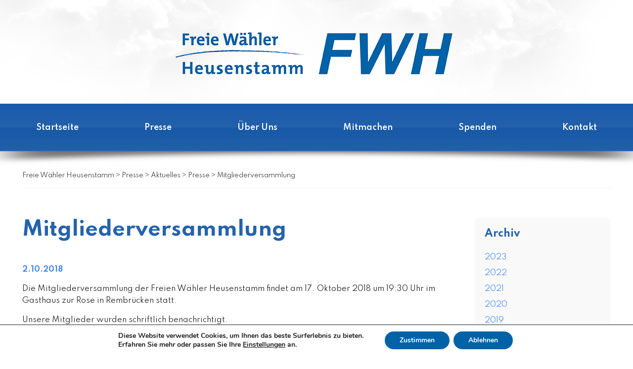

--- FILE ---
content_type: text/html; charset=utf-8
request_url: https://www.google.com/recaptcha/api2/anchor?ar=1&k=6LfG1wgaAAAAADXYy0kX8Q7n9BEXyOvHxI1jHQDI&co=aHR0cHM6Ly9mdy1oZXVzZW5zdGFtbS5kZTo0NDM.&hl=en&v=PoyoqOPhxBO7pBk68S4YbpHZ&size=invisible&anchor-ms=20000&execute-ms=30000&cb=uuzu6hpk1s5a
body_size: 48816
content:
<!DOCTYPE HTML><html dir="ltr" lang="en"><head><meta http-equiv="Content-Type" content="text/html; charset=UTF-8">
<meta http-equiv="X-UA-Compatible" content="IE=edge">
<title>reCAPTCHA</title>
<style type="text/css">
/* cyrillic-ext */
@font-face {
  font-family: 'Roboto';
  font-style: normal;
  font-weight: 400;
  font-stretch: 100%;
  src: url(//fonts.gstatic.com/s/roboto/v48/KFO7CnqEu92Fr1ME7kSn66aGLdTylUAMa3GUBHMdazTgWw.woff2) format('woff2');
  unicode-range: U+0460-052F, U+1C80-1C8A, U+20B4, U+2DE0-2DFF, U+A640-A69F, U+FE2E-FE2F;
}
/* cyrillic */
@font-face {
  font-family: 'Roboto';
  font-style: normal;
  font-weight: 400;
  font-stretch: 100%;
  src: url(//fonts.gstatic.com/s/roboto/v48/KFO7CnqEu92Fr1ME7kSn66aGLdTylUAMa3iUBHMdazTgWw.woff2) format('woff2');
  unicode-range: U+0301, U+0400-045F, U+0490-0491, U+04B0-04B1, U+2116;
}
/* greek-ext */
@font-face {
  font-family: 'Roboto';
  font-style: normal;
  font-weight: 400;
  font-stretch: 100%;
  src: url(//fonts.gstatic.com/s/roboto/v48/KFO7CnqEu92Fr1ME7kSn66aGLdTylUAMa3CUBHMdazTgWw.woff2) format('woff2');
  unicode-range: U+1F00-1FFF;
}
/* greek */
@font-face {
  font-family: 'Roboto';
  font-style: normal;
  font-weight: 400;
  font-stretch: 100%;
  src: url(//fonts.gstatic.com/s/roboto/v48/KFO7CnqEu92Fr1ME7kSn66aGLdTylUAMa3-UBHMdazTgWw.woff2) format('woff2');
  unicode-range: U+0370-0377, U+037A-037F, U+0384-038A, U+038C, U+038E-03A1, U+03A3-03FF;
}
/* math */
@font-face {
  font-family: 'Roboto';
  font-style: normal;
  font-weight: 400;
  font-stretch: 100%;
  src: url(//fonts.gstatic.com/s/roboto/v48/KFO7CnqEu92Fr1ME7kSn66aGLdTylUAMawCUBHMdazTgWw.woff2) format('woff2');
  unicode-range: U+0302-0303, U+0305, U+0307-0308, U+0310, U+0312, U+0315, U+031A, U+0326-0327, U+032C, U+032F-0330, U+0332-0333, U+0338, U+033A, U+0346, U+034D, U+0391-03A1, U+03A3-03A9, U+03B1-03C9, U+03D1, U+03D5-03D6, U+03F0-03F1, U+03F4-03F5, U+2016-2017, U+2034-2038, U+203C, U+2040, U+2043, U+2047, U+2050, U+2057, U+205F, U+2070-2071, U+2074-208E, U+2090-209C, U+20D0-20DC, U+20E1, U+20E5-20EF, U+2100-2112, U+2114-2115, U+2117-2121, U+2123-214F, U+2190, U+2192, U+2194-21AE, U+21B0-21E5, U+21F1-21F2, U+21F4-2211, U+2213-2214, U+2216-22FF, U+2308-230B, U+2310, U+2319, U+231C-2321, U+2336-237A, U+237C, U+2395, U+239B-23B7, U+23D0, U+23DC-23E1, U+2474-2475, U+25AF, U+25B3, U+25B7, U+25BD, U+25C1, U+25CA, U+25CC, U+25FB, U+266D-266F, U+27C0-27FF, U+2900-2AFF, U+2B0E-2B11, U+2B30-2B4C, U+2BFE, U+3030, U+FF5B, U+FF5D, U+1D400-1D7FF, U+1EE00-1EEFF;
}
/* symbols */
@font-face {
  font-family: 'Roboto';
  font-style: normal;
  font-weight: 400;
  font-stretch: 100%;
  src: url(//fonts.gstatic.com/s/roboto/v48/KFO7CnqEu92Fr1ME7kSn66aGLdTylUAMaxKUBHMdazTgWw.woff2) format('woff2');
  unicode-range: U+0001-000C, U+000E-001F, U+007F-009F, U+20DD-20E0, U+20E2-20E4, U+2150-218F, U+2190, U+2192, U+2194-2199, U+21AF, U+21E6-21F0, U+21F3, U+2218-2219, U+2299, U+22C4-22C6, U+2300-243F, U+2440-244A, U+2460-24FF, U+25A0-27BF, U+2800-28FF, U+2921-2922, U+2981, U+29BF, U+29EB, U+2B00-2BFF, U+4DC0-4DFF, U+FFF9-FFFB, U+10140-1018E, U+10190-1019C, U+101A0, U+101D0-101FD, U+102E0-102FB, U+10E60-10E7E, U+1D2C0-1D2D3, U+1D2E0-1D37F, U+1F000-1F0FF, U+1F100-1F1AD, U+1F1E6-1F1FF, U+1F30D-1F30F, U+1F315, U+1F31C, U+1F31E, U+1F320-1F32C, U+1F336, U+1F378, U+1F37D, U+1F382, U+1F393-1F39F, U+1F3A7-1F3A8, U+1F3AC-1F3AF, U+1F3C2, U+1F3C4-1F3C6, U+1F3CA-1F3CE, U+1F3D4-1F3E0, U+1F3ED, U+1F3F1-1F3F3, U+1F3F5-1F3F7, U+1F408, U+1F415, U+1F41F, U+1F426, U+1F43F, U+1F441-1F442, U+1F444, U+1F446-1F449, U+1F44C-1F44E, U+1F453, U+1F46A, U+1F47D, U+1F4A3, U+1F4B0, U+1F4B3, U+1F4B9, U+1F4BB, U+1F4BF, U+1F4C8-1F4CB, U+1F4D6, U+1F4DA, U+1F4DF, U+1F4E3-1F4E6, U+1F4EA-1F4ED, U+1F4F7, U+1F4F9-1F4FB, U+1F4FD-1F4FE, U+1F503, U+1F507-1F50B, U+1F50D, U+1F512-1F513, U+1F53E-1F54A, U+1F54F-1F5FA, U+1F610, U+1F650-1F67F, U+1F687, U+1F68D, U+1F691, U+1F694, U+1F698, U+1F6AD, U+1F6B2, U+1F6B9-1F6BA, U+1F6BC, U+1F6C6-1F6CF, U+1F6D3-1F6D7, U+1F6E0-1F6EA, U+1F6F0-1F6F3, U+1F6F7-1F6FC, U+1F700-1F7FF, U+1F800-1F80B, U+1F810-1F847, U+1F850-1F859, U+1F860-1F887, U+1F890-1F8AD, U+1F8B0-1F8BB, U+1F8C0-1F8C1, U+1F900-1F90B, U+1F93B, U+1F946, U+1F984, U+1F996, U+1F9E9, U+1FA00-1FA6F, U+1FA70-1FA7C, U+1FA80-1FA89, U+1FA8F-1FAC6, U+1FACE-1FADC, U+1FADF-1FAE9, U+1FAF0-1FAF8, U+1FB00-1FBFF;
}
/* vietnamese */
@font-face {
  font-family: 'Roboto';
  font-style: normal;
  font-weight: 400;
  font-stretch: 100%;
  src: url(//fonts.gstatic.com/s/roboto/v48/KFO7CnqEu92Fr1ME7kSn66aGLdTylUAMa3OUBHMdazTgWw.woff2) format('woff2');
  unicode-range: U+0102-0103, U+0110-0111, U+0128-0129, U+0168-0169, U+01A0-01A1, U+01AF-01B0, U+0300-0301, U+0303-0304, U+0308-0309, U+0323, U+0329, U+1EA0-1EF9, U+20AB;
}
/* latin-ext */
@font-face {
  font-family: 'Roboto';
  font-style: normal;
  font-weight: 400;
  font-stretch: 100%;
  src: url(//fonts.gstatic.com/s/roboto/v48/KFO7CnqEu92Fr1ME7kSn66aGLdTylUAMa3KUBHMdazTgWw.woff2) format('woff2');
  unicode-range: U+0100-02BA, U+02BD-02C5, U+02C7-02CC, U+02CE-02D7, U+02DD-02FF, U+0304, U+0308, U+0329, U+1D00-1DBF, U+1E00-1E9F, U+1EF2-1EFF, U+2020, U+20A0-20AB, U+20AD-20C0, U+2113, U+2C60-2C7F, U+A720-A7FF;
}
/* latin */
@font-face {
  font-family: 'Roboto';
  font-style: normal;
  font-weight: 400;
  font-stretch: 100%;
  src: url(//fonts.gstatic.com/s/roboto/v48/KFO7CnqEu92Fr1ME7kSn66aGLdTylUAMa3yUBHMdazQ.woff2) format('woff2');
  unicode-range: U+0000-00FF, U+0131, U+0152-0153, U+02BB-02BC, U+02C6, U+02DA, U+02DC, U+0304, U+0308, U+0329, U+2000-206F, U+20AC, U+2122, U+2191, U+2193, U+2212, U+2215, U+FEFF, U+FFFD;
}
/* cyrillic-ext */
@font-face {
  font-family: 'Roboto';
  font-style: normal;
  font-weight: 500;
  font-stretch: 100%;
  src: url(//fonts.gstatic.com/s/roboto/v48/KFO7CnqEu92Fr1ME7kSn66aGLdTylUAMa3GUBHMdazTgWw.woff2) format('woff2');
  unicode-range: U+0460-052F, U+1C80-1C8A, U+20B4, U+2DE0-2DFF, U+A640-A69F, U+FE2E-FE2F;
}
/* cyrillic */
@font-face {
  font-family: 'Roboto';
  font-style: normal;
  font-weight: 500;
  font-stretch: 100%;
  src: url(//fonts.gstatic.com/s/roboto/v48/KFO7CnqEu92Fr1ME7kSn66aGLdTylUAMa3iUBHMdazTgWw.woff2) format('woff2');
  unicode-range: U+0301, U+0400-045F, U+0490-0491, U+04B0-04B1, U+2116;
}
/* greek-ext */
@font-face {
  font-family: 'Roboto';
  font-style: normal;
  font-weight: 500;
  font-stretch: 100%;
  src: url(//fonts.gstatic.com/s/roboto/v48/KFO7CnqEu92Fr1ME7kSn66aGLdTylUAMa3CUBHMdazTgWw.woff2) format('woff2');
  unicode-range: U+1F00-1FFF;
}
/* greek */
@font-face {
  font-family: 'Roboto';
  font-style: normal;
  font-weight: 500;
  font-stretch: 100%;
  src: url(//fonts.gstatic.com/s/roboto/v48/KFO7CnqEu92Fr1ME7kSn66aGLdTylUAMa3-UBHMdazTgWw.woff2) format('woff2');
  unicode-range: U+0370-0377, U+037A-037F, U+0384-038A, U+038C, U+038E-03A1, U+03A3-03FF;
}
/* math */
@font-face {
  font-family: 'Roboto';
  font-style: normal;
  font-weight: 500;
  font-stretch: 100%;
  src: url(//fonts.gstatic.com/s/roboto/v48/KFO7CnqEu92Fr1ME7kSn66aGLdTylUAMawCUBHMdazTgWw.woff2) format('woff2');
  unicode-range: U+0302-0303, U+0305, U+0307-0308, U+0310, U+0312, U+0315, U+031A, U+0326-0327, U+032C, U+032F-0330, U+0332-0333, U+0338, U+033A, U+0346, U+034D, U+0391-03A1, U+03A3-03A9, U+03B1-03C9, U+03D1, U+03D5-03D6, U+03F0-03F1, U+03F4-03F5, U+2016-2017, U+2034-2038, U+203C, U+2040, U+2043, U+2047, U+2050, U+2057, U+205F, U+2070-2071, U+2074-208E, U+2090-209C, U+20D0-20DC, U+20E1, U+20E5-20EF, U+2100-2112, U+2114-2115, U+2117-2121, U+2123-214F, U+2190, U+2192, U+2194-21AE, U+21B0-21E5, U+21F1-21F2, U+21F4-2211, U+2213-2214, U+2216-22FF, U+2308-230B, U+2310, U+2319, U+231C-2321, U+2336-237A, U+237C, U+2395, U+239B-23B7, U+23D0, U+23DC-23E1, U+2474-2475, U+25AF, U+25B3, U+25B7, U+25BD, U+25C1, U+25CA, U+25CC, U+25FB, U+266D-266F, U+27C0-27FF, U+2900-2AFF, U+2B0E-2B11, U+2B30-2B4C, U+2BFE, U+3030, U+FF5B, U+FF5D, U+1D400-1D7FF, U+1EE00-1EEFF;
}
/* symbols */
@font-face {
  font-family: 'Roboto';
  font-style: normal;
  font-weight: 500;
  font-stretch: 100%;
  src: url(//fonts.gstatic.com/s/roboto/v48/KFO7CnqEu92Fr1ME7kSn66aGLdTylUAMaxKUBHMdazTgWw.woff2) format('woff2');
  unicode-range: U+0001-000C, U+000E-001F, U+007F-009F, U+20DD-20E0, U+20E2-20E4, U+2150-218F, U+2190, U+2192, U+2194-2199, U+21AF, U+21E6-21F0, U+21F3, U+2218-2219, U+2299, U+22C4-22C6, U+2300-243F, U+2440-244A, U+2460-24FF, U+25A0-27BF, U+2800-28FF, U+2921-2922, U+2981, U+29BF, U+29EB, U+2B00-2BFF, U+4DC0-4DFF, U+FFF9-FFFB, U+10140-1018E, U+10190-1019C, U+101A0, U+101D0-101FD, U+102E0-102FB, U+10E60-10E7E, U+1D2C0-1D2D3, U+1D2E0-1D37F, U+1F000-1F0FF, U+1F100-1F1AD, U+1F1E6-1F1FF, U+1F30D-1F30F, U+1F315, U+1F31C, U+1F31E, U+1F320-1F32C, U+1F336, U+1F378, U+1F37D, U+1F382, U+1F393-1F39F, U+1F3A7-1F3A8, U+1F3AC-1F3AF, U+1F3C2, U+1F3C4-1F3C6, U+1F3CA-1F3CE, U+1F3D4-1F3E0, U+1F3ED, U+1F3F1-1F3F3, U+1F3F5-1F3F7, U+1F408, U+1F415, U+1F41F, U+1F426, U+1F43F, U+1F441-1F442, U+1F444, U+1F446-1F449, U+1F44C-1F44E, U+1F453, U+1F46A, U+1F47D, U+1F4A3, U+1F4B0, U+1F4B3, U+1F4B9, U+1F4BB, U+1F4BF, U+1F4C8-1F4CB, U+1F4D6, U+1F4DA, U+1F4DF, U+1F4E3-1F4E6, U+1F4EA-1F4ED, U+1F4F7, U+1F4F9-1F4FB, U+1F4FD-1F4FE, U+1F503, U+1F507-1F50B, U+1F50D, U+1F512-1F513, U+1F53E-1F54A, U+1F54F-1F5FA, U+1F610, U+1F650-1F67F, U+1F687, U+1F68D, U+1F691, U+1F694, U+1F698, U+1F6AD, U+1F6B2, U+1F6B9-1F6BA, U+1F6BC, U+1F6C6-1F6CF, U+1F6D3-1F6D7, U+1F6E0-1F6EA, U+1F6F0-1F6F3, U+1F6F7-1F6FC, U+1F700-1F7FF, U+1F800-1F80B, U+1F810-1F847, U+1F850-1F859, U+1F860-1F887, U+1F890-1F8AD, U+1F8B0-1F8BB, U+1F8C0-1F8C1, U+1F900-1F90B, U+1F93B, U+1F946, U+1F984, U+1F996, U+1F9E9, U+1FA00-1FA6F, U+1FA70-1FA7C, U+1FA80-1FA89, U+1FA8F-1FAC6, U+1FACE-1FADC, U+1FADF-1FAE9, U+1FAF0-1FAF8, U+1FB00-1FBFF;
}
/* vietnamese */
@font-face {
  font-family: 'Roboto';
  font-style: normal;
  font-weight: 500;
  font-stretch: 100%;
  src: url(//fonts.gstatic.com/s/roboto/v48/KFO7CnqEu92Fr1ME7kSn66aGLdTylUAMa3OUBHMdazTgWw.woff2) format('woff2');
  unicode-range: U+0102-0103, U+0110-0111, U+0128-0129, U+0168-0169, U+01A0-01A1, U+01AF-01B0, U+0300-0301, U+0303-0304, U+0308-0309, U+0323, U+0329, U+1EA0-1EF9, U+20AB;
}
/* latin-ext */
@font-face {
  font-family: 'Roboto';
  font-style: normal;
  font-weight: 500;
  font-stretch: 100%;
  src: url(//fonts.gstatic.com/s/roboto/v48/KFO7CnqEu92Fr1ME7kSn66aGLdTylUAMa3KUBHMdazTgWw.woff2) format('woff2');
  unicode-range: U+0100-02BA, U+02BD-02C5, U+02C7-02CC, U+02CE-02D7, U+02DD-02FF, U+0304, U+0308, U+0329, U+1D00-1DBF, U+1E00-1E9F, U+1EF2-1EFF, U+2020, U+20A0-20AB, U+20AD-20C0, U+2113, U+2C60-2C7F, U+A720-A7FF;
}
/* latin */
@font-face {
  font-family: 'Roboto';
  font-style: normal;
  font-weight: 500;
  font-stretch: 100%;
  src: url(//fonts.gstatic.com/s/roboto/v48/KFO7CnqEu92Fr1ME7kSn66aGLdTylUAMa3yUBHMdazQ.woff2) format('woff2');
  unicode-range: U+0000-00FF, U+0131, U+0152-0153, U+02BB-02BC, U+02C6, U+02DA, U+02DC, U+0304, U+0308, U+0329, U+2000-206F, U+20AC, U+2122, U+2191, U+2193, U+2212, U+2215, U+FEFF, U+FFFD;
}
/* cyrillic-ext */
@font-face {
  font-family: 'Roboto';
  font-style: normal;
  font-weight: 900;
  font-stretch: 100%;
  src: url(//fonts.gstatic.com/s/roboto/v48/KFO7CnqEu92Fr1ME7kSn66aGLdTylUAMa3GUBHMdazTgWw.woff2) format('woff2');
  unicode-range: U+0460-052F, U+1C80-1C8A, U+20B4, U+2DE0-2DFF, U+A640-A69F, U+FE2E-FE2F;
}
/* cyrillic */
@font-face {
  font-family: 'Roboto';
  font-style: normal;
  font-weight: 900;
  font-stretch: 100%;
  src: url(//fonts.gstatic.com/s/roboto/v48/KFO7CnqEu92Fr1ME7kSn66aGLdTylUAMa3iUBHMdazTgWw.woff2) format('woff2');
  unicode-range: U+0301, U+0400-045F, U+0490-0491, U+04B0-04B1, U+2116;
}
/* greek-ext */
@font-face {
  font-family: 'Roboto';
  font-style: normal;
  font-weight: 900;
  font-stretch: 100%;
  src: url(//fonts.gstatic.com/s/roboto/v48/KFO7CnqEu92Fr1ME7kSn66aGLdTylUAMa3CUBHMdazTgWw.woff2) format('woff2');
  unicode-range: U+1F00-1FFF;
}
/* greek */
@font-face {
  font-family: 'Roboto';
  font-style: normal;
  font-weight: 900;
  font-stretch: 100%;
  src: url(//fonts.gstatic.com/s/roboto/v48/KFO7CnqEu92Fr1ME7kSn66aGLdTylUAMa3-UBHMdazTgWw.woff2) format('woff2');
  unicode-range: U+0370-0377, U+037A-037F, U+0384-038A, U+038C, U+038E-03A1, U+03A3-03FF;
}
/* math */
@font-face {
  font-family: 'Roboto';
  font-style: normal;
  font-weight: 900;
  font-stretch: 100%;
  src: url(//fonts.gstatic.com/s/roboto/v48/KFO7CnqEu92Fr1ME7kSn66aGLdTylUAMawCUBHMdazTgWw.woff2) format('woff2');
  unicode-range: U+0302-0303, U+0305, U+0307-0308, U+0310, U+0312, U+0315, U+031A, U+0326-0327, U+032C, U+032F-0330, U+0332-0333, U+0338, U+033A, U+0346, U+034D, U+0391-03A1, U+03A3-03A9, U+03B1-03C9, U+03D1, U+03D5-03D6, U+03F0-03F1, U+03F4-03F5, U+2016-2017, U+2034-2038, U+203C, U+2040, U+2043, U+2047, U+2050, U+2057, U+205F, U+2070-2071, U+2074-208E, U+2090-209C, U+20D0-20DC, U+20E1, U+20E5-20EF, U+2100-2112, U+2114-2115, U+2117-2121, U+2123-214F, U+2190, U+2192, U+2194-21AE, U+21B0-21E5, U+21F1-21F2, U+21F4-2211, U+2213-2214, U+2216-22FF, U+2308-230B, U+2310, U+2319, U+231C-2321, U+2336-237A, U+237C, U+2395, U+239B-23B7, U+23D0, U+23DC-23E1, U+2474-2475, U+25AF, U+25B3, U+25B7, U+25BD, U+25C1, U+25CA, U+25CC, U+25FB, U+266D-266F, U+27C0-27FF, U+2900-2AFF, U+2B0E-2B11, U+2B30-2B4C, U+2BFE, U+3030, U+FF5B, U+FF5D, U+1D400-1D7FF, U+1EE00-1EEFF;
}
/* symbols */
@font-face {
  font-family: 'Roboto';
  font-style: normal;
  font-weight: 900;
  font-stretch: 100%;
  src: url(//fonts.gstatic.com/s/roboto/v48/KFO7CnqEu92Fr1ME7kSn66aGLdTylUAMaxKUBHMdazTgWw.woff2) format('woff2');
  unicode-range: U+0001-000C, U+000E-001F, U+007F-009F, U+20DD-20E0, U+20E2-20E4, U+2150-218F, U+2190, U+2192, U+2194-2199, U+21AF, U+21E6-21F0, U+21F3, U+2218-2219, U+2299, U+22C4-22C6, U+2300-243F, U+2440-244A, U+2460-24FF, U+25A0-27BF, U+2800-28FF, U+2921-2922, U+2981, U+29BF, U+29EB, U+2B00-2BFF, U+4DC0-4DFF, U+FFF9-FFFB, U+10140-1018E, U+10190-1019C, U+101A0, U+101D0-101FD, U+102E0-102FB, U+10E60-10E7E, U+1D2C0-1D2D3, U+1D2E0-1D37F, U+1F000-1F0FF, U+1F100-1F1AD, U+1F1E6-1F1FF, U+1F30D-1F30F, U+1F315, U+1F31C, U+1F31E, U+1F320-1F32C, U+1F336, U+1F378, U+1F37D, U+1F382, U+1F393-1F39F, U+1F3A7-1F3A8, U+1F3AC-1F3AF, U+1F3C2, U+1F3C4-1F3C6, U+1F3CA-1F3CE, U+1F3D4-1F3E0, U+1F3ED, U+1F3F1-1F3F3, U+1F3F5-1F3F7, U+1F408, U+1F415, U+1F41F, U+1F426, U+1F43F, U+1F441-1F442, U+1F444, U+1F446-1F449, U+1F44C-1F44E, U+1F453, U+1F46A, U+1F47D, U+1F4A3, U+1F4B0, U+1F4B3, U+1F4B9, U+1F4BB, U+1F4BF, U+1F4C8-1F4CB, U+1F4D6, U+1F4DA, U+1F4DF, U+1F4E3-1F4E6, U+1F4EA-1F4ED, U+1F4F7, U+1F4F9-1F4FB, U+1F4FD-1F4FE, U+1F503, U+1F507-1F50B, U+1F50D, U+1F512-1F513, U+1F53E-1F54A, U+1F54F-1F5FA, U+1F610, U+1F650-1F67F, U+1F687, U+1F68D, U+1F691, U+1F694, U+1F698, U+1F6AD, U+1F6B2, U+1F6B9-1F6BA, U+1F6BC, U+1F6C6-1F6CF, U+1F6D3-1F6D7, U+1F6E0-1F6EA, U+1F6F0-1F6F3, U+1F6F7-1F6FC, U+1F700-1F7FF, U+1F800-1F80B, U+1F810-1F847, U+1F850-1F859, U+1F860-1F887, U+1F890-1F8AD, U+1F8B0-1F8BB, U+1F8C0-1F8C1, U+1F900-1F90B, U+1F93B, U+1F946, U+1F984, U+1F996, U+1F9E9, U+1FA00-1FA6F, U+1FA70-1FA7C, U+1FA80-1FA89, U+1FA8F-1FAC6, U+1FACE-1FADC, U+1FADF-1FAE9, U+1FAF0-1FAF8, U+1FB00-1FBFF;
}
/* vietnamese */
@font-face {
  font-family: 'Roboto';
  font-style: normal;
  font-weight: 900;
  font-stretch: 100%;
  src: url(//fonts.gstatic.com/s/roboto/v48/KFO7CnqEu92Fr1ME7kSn66aGLdTylUAMa3OUBHMdazTgWw.woff2) format('woff2');
  unicode-range: U+0102-0103, U+0110-0111, U+0128-0129, U+0168-0169, U+01A0-01A1, U+01AF-01B0, U+0300-0301, U+0303-0304, U+0308-0309, U+0323, U+0329, U+1EA0-1EF9, U+20AB;
}
/* latin-ext */
@font-face {
  font-family: 'Roboto';
  font-style: normal;
  font-weight: 900;
  font-stretch: 100%;
  src: url(//fonts.gstatic.com/s/roboto/v48/KFO7CnqEu92Fr1ME7kSn66aGLdTylUAMa3KUBHMdazTgWw.woff2) format('woff2');
  unicode-range: U+0100-02BA, U+02BD-02C5, U+02C7-02CC, U+02CE-02D7, U+02DD-02FF, U+0304, U+0308, U+0329, U+1D00-1DBF, U+1E00-1E9F, U+1EF2-1EFF, U+2020, U+20A0-20AB, U+20AD-20C0, U+2113, U+2C60-2C7F, U+A720-A7FF;
}
/* latin */
@font-face {
  font-family: 'Roboto';
  font-style: normal;
  font-weight: 900;
  font-stretch: 100%;
  src: url(//fonts.gstatic.com/s/roboto/v48/KFO7CnqEu92Fr1ME7kSn66aGLdTylUAMa3yUBHMdazQ.woff2) format('woff2');
  unicode-range: U+0000-00FF, U+0131, U+0152-0153, U+02BB-02BC, U+02C6, U+02DA, U+02DC, U+0304, U+0308, U+0329, U+2000-206F, U+20AC, U+2122, U+2191, U+2193, U+2212, U+2215, U+FEFF, U+FFFD;
}

</style>
<link rel="stylesheet" type="text/css" href="https://www.gstatic.com/recaptcha/releases/PoyoqOPhxBO7pBk68S4YbpHZ/styles__ltr.css">
<script nonce="VIYfUDHsS1EMoIqgeB2yJw" type="text/javascript">window['__recaptcha_api'] = 'https://www.google.com/recaptcha/api2/';</script>
<script type="text/javascript" src="https://www.gstatic.com/recaptcha/releases/PoyoqOPhxBO7pBk68S4YbpHZ/recaptcha__en.js" nonce="VIYfUDHsS1EMoIqgeB2yJw">
      
    </script></head>
<body><div id="rc-anchor-alert" class="rc-anchor-alert"></div>
<input type="hidden" id="recaptcha-token" value="[base64]">
<script type="text/javascript" nonce="VIYfUDHsS1EMoIqgeB2yJw">
      recaptcha.anchor.Main.init("[\x22ainput\x22,[\x22bgdata\x22,\x22\x22,\[base64]/[base64]/[base64]/[base64]/[base64]/[base64]/[base64]/[base64]/[base64]/[base64]\\u003d\x22,\[base64]\\u003d\x22,\x22f0I4woRMflZ3w5vDisO/w6LCuysxwolLXCMWwrpCw5/CiDBqwptHBMKjwp3CtMOEw7Anw7lrBMObwqbDmsKxJcOxwrHDl2HDijXCgcOawp/DtgcsPy14wp/DnhTDhcKUAynCvjhDw7XDvxjCrCQ8w5RZwpPDtsOgwpZIwozCsAHDhsOBwr0yLQkvwrkiAsKPw7zCo1/DnkXCsh7CrsOuw55RwpfDkMKDwpvCrTFTdMORwo3Dt8KrwowUFHzDsMOhwrAtQcKsw6vCvMO9w6nDj8KSw67DjTbDhcKVwoJZw4B/w5IWHcOJXcKswqVeIcK/w5jCk8Ojw6MvUxMVUB7Du3DCqlXDgnHCkEsEcMKwcMOeMcKkfSNlw4UMKA3CnzXCk8OrMsK3w7jComZSwrdpCMODF8KrwphLXMKIYcKrFQxHw4xWXxxYXMOdw7HDnxrCphtJw7rDpMKyecOKw6bDhjHCqcKOUsOmGQJWDMKGcwRMwq0/wqg7w4ZXw4Alw5N0dMOkwqgEw5zDgcOcwoMMwrPDt2YsbcKzTcOPOMKcw7nDpUkiRcKMKcKMVUrCjFXDjGfDt1FUQU7CuRUPw4vDmVLCgGwResKBw5zDv8O/[base64]/w7cbwoDDgyJEZsOjacO1w6PDncO3YgI3wo7DhgZDSClfMxfDi8KrWMKvWDA+UcOpQsKPwp7DscOFw4bDr8KbeGXCpsOKQcOhw4XDpMO+dWfDj1giw57DiMKXSSXCtcO0worDq0nCh8OuT8OMTcO4XsKww5/Cj8OeNMOUwoRBw7pYK8OLw7RdwrkZYUhmwrV/w5XDmsOtwo1rwozCnsOlwrtRw63Dt2XDgsOswrjDs2gmYMKQw7bDrmRYw4xFTMOpw7czFsKwAxNnw6oWRsOnDhgIw4AJw6hNwodBYxtfDBbDhcOTQgzCuDkyw6nDrMKDw7HDu2XDsnnCicKdw5M6w43DvUF0DMOSw6E+w5bCqhLDjhTDr8OGw7TCiS7CvsO5wpPDm3/[base64]/CpHQXA1VVUT3DqQbDpDvCg2k9wofDiw4jw4vCog7Cm8Ouw5Q+ZBI8GsKgCm/DgcKewrBiegbCrFw/w4LDkMO8V8OZF27Dhjkkw48uw5kLBMObCcOsw7nCnMKWwpNWDiBCbkXDpjrCpSrDncOSw60RH8KKwq7DiVsNNkDDuGXDqMK7w7/CpGs/w7DDh8OsCMOoGHM4w4bCpUs6wo1BZMO7woLCi13Ch8KLw4VSOcKGwp7CrjLDsRrDsMKABQFPwqY5LUF9QMKwwp0TOHDCmMKTwrQSw6bDocKADEo7wrhpwq/DqMKRdFVHU8KNCHlSwpAnwobCsngNJsKmw5hHC19XGk9uPFgcw4o8YMOENsOORDPCusOedzbDp3rCpsKGS8OQNFshfsOsw7pke8KWbxPDjMKGD8Kfw5ENwqYJCCDDgMOtTMKgbWjCucKjw6Unw6gSw6vCrsOuw7dkaWQ0BsKLwrUbOcOXw4YQwph/wohKBcKIdWPDiMO0eMKZRsOeBwbDt8KJwrnDjcOORAcdw4fDqj1wXzvCjwrDkXUiwrXDpinDllMdan7Cj146wp/DnMO/w4bDlDQOw7bDnsOMwo/DsHJMM8KXw7gWwoJgOcKcBAbCssKoY8KHBQHCsMKPwqNVw5M6csOawp3DlABxw67DgcOocxfCpTFnwpRxw6XDpsOowoI2wpjCi00Lw4IYw4QScGvCqcOiF8OJA8OwLsOaS8K3Oj9laxxscFnCv8Kmw7LCrHxywpBBworDtMOxI8K4wq/[base64]/DvMKdCsKDQ8KCwqpQwqLCmA42wpEVSkXDrDAIw605PU/Cl8OHRhtSRkLDn8OOQgTCghPDnjJRdDd4wrrDlW3Dp2x7wpDDtDQewqgowpscFcOow7FHA2DDtsKrw5tSOVELY8O/w4XDpEUgFgPDuDvChMOjwoVaw5DDqxHDi8OhZMOlwoLCtMOcw5Jrw6xlw7vDr8Okwq1kwqpCwpDChsO6esO4bcKlZEUzAsODw6fCm8O7GMKTworCrnLDpcKzTCjDp8OWIhdFwpFLV8OmQsO8A8OaFMKEwozDjwx7wp15w5YbwoMtw6XCrsKowq3Dvm/DulvDrEp+YsOAbMO2wq9Fw5DDmgbDkMO+T8OXwplGMmoUwpdowrolVcOzw6MpYVwWw5XCgggwSMOsT3HCqzFZwpAGWAfDgcOpUcOow6fCs0cOw7HChcKZcEjDpWpXw5k+IsKFR8O8ZBdnJMKKw4XDocO8GR15SwMgwq/CmAfCrUjDg8OYNmkBEMKSB8KvwrttF8OAw4rCkwHDkCDCqD7CvkNDwqhoR3VJw4jCjMKeQRrDoMOOw6nCiUR3wrEEw5bDngPCjcKpD8K5woLDoMKaw5LCu3rDh8Okwr9zRHLDlcOFw4DDjz5uwo8UCQzCmRQzV8KTw67Dlmt0w5xYH33DqMKlfEJ/N3sdw4vCucOuXVnDoCx5woAzw7vCj8OwQMKMK8KBw5dUw6sTEsKJwq3Dt8KKRRDCqnHCtQQOworCtyVaO8KSZAFsHWJPwqnCu8KGY0gIQh3CiMKIwpVfw77Dm8Ogc8Oxa8Kxw5bCrlxYO3XDhgo3wpgVw7LDk8OqWBM7wpDCmEtzw4TCn8OkN8OFTcKaRiJUw6vDqW/CrgTCjCAhBMK/w7YSJCQNwqQPeCzCgVAnSsOSw7HCtzV0wpDCrWbDnsKawpPDgjXDrsKyYMKLw7bCmHPDjcORwrLCjUPCo39owpAgwoAHP1XCn8OHw4jDksOWeMOiMC7Dj8OWRhwaw50OXB/DgQPCk3U0CsOoT2TDrQzDucKbw4nCkMODdG8lwrXDsMK6wopJw64uw67DrRfCucKqw4hMw6NYw4dgwrZ+b8K1OkfDgsOFwrzCpsOBO8KGw6fDom8QV8OtcnDDglNNccK8DMOqw5NxWC91woo8woTCn8K6Hk/DqcKAFMKjHsOaw7jCnDZ8RcKQw6lOPm/DtxvCgC/CrsOHwo1MWVDDp8K8w6/DtjZSIcOvw6/Dt8ODGXLDi8OWw6w4GmhZw6oWw6vDt8KKM8OJw7DDgcKnw4UDw4RLwqEXw6vDh8KnFcK5R3LCrsKESWQjG3DCnzxxaHrCj8KyScKqwqkFw65kw5psw43CqMKLwpZnw7XCvcKZw7Rkw6PDksKBwpk/FMOgMMO/W8O3CzxUWxnCsMOBBsKWw6rCvcKRw4XCrG80wrbCqUQfLXnCkX3DgFrCssKGBxjCpsK0SlIHwqTDjcK3wpFyD8Kow4YJwpkxw6cNSj43cMOxwq5XwpvDmQHDrcOPXgXCoG7CjsK/wo57PlNIDlnCpMOjIMOkUMKwasKfw7gBwqTCscOoEsOIw4YaM8OXFFLCkjhFwpLDqcOfw4cVw5/CoMKmwqFbeMKHO8KsOMKSTsOECAXDtQQXw55FwrvDiyFkwpbCssKiw7/CqBUKSsO/w5kYb2opw5c7w6BXK8OYUMKJw5DDkl03Q8KGGGDCkUYWw6x0Hi3CnMKhw5ELwrrCoMKKXgBUwopYR0Ztwr1nY8Kcw4ZfKcKJw4/CjF1xw4HDrsOnw69heBBAD8O3Tw1JwrRCFsKqw7vCk8KJwpcUwoTCg09FwowUwrlNalAsYMOtFGPDrjDCusOnw7sPw7lDw5lCWlZVGsK3ChzCs8KrR8O2Int/aBnDskN0wpPDj3VdJ8KXw7xTwrprw60PwpBiU1xmJcOVV8Ogw6BQwoh/w7nDlcKHSMKIwopALkgzSMKZwoNcMRckTDQmwpzDq8O4PcKYB8OPNBjCqT7DpsOiIcKbalpZw5DDpsOAH8O+woM7NMKTJWXCgMOOw4fDlGDCuypQwr/CiMOTw4InYUlgbcKQIRHCpB7CmkM+wpPDkMOiw53DvgPCpyFfPT5CesKLwpMNE8OBw71zwrd/HcKPwpnDpMObw7QTwpLChF9vVTDClcOWwp9sCMKSwqDDnMKSw7HCmDEzwqdOfwE9b18Kw7tUwplfw5pHZ8O1EcO7wr/DvEdaPMOCw4XDicObAVFLw6DCt3vDhHDDmQTCksK6Yg5jP8ObS8O3w55Gw7/CiW3DlMOmw6vCmsOsw5MSZjBKa8KXSyDClMOFCiY/w54Iwq/Dt8Oqw7zCuMODwoTCjzd8w7TCgcK8wop/wrzDgghUw6fDqcK2w5JwwrAKA8K1EcOXw7PDqkdlWXFCw43CgcK3wpPDrw/DunDCpCzCmGXDmCXDiWdbwrMvbi7DtMKdw7vClcKGwrlgAz/CvcKVw5XDnWl+KsKAw6XCgyN4wpcvAl4Ow58/PHDDjiBvw5pVcUl5wrPDhmkVwqsfFcKudQDDk1HCtMO7w4TDvMKcXsKYwpMZwp/Cs8KKwrZnCMODwrHCnMKbOcKOZFnDvsOiAR/DtWNNFMKhwr3CtcOMU8KPQcKnwq3Cg0bDkUrDqAPCryXCvcOXGhglw6dBw4vDqsKfH1HDpyLCo3p/wrrClsKcMMOEwoRew6QgwpfCm8KPDsKyPkHClcK/w7HDmATDuXfDtMKuw6BtA8OGUG4RVsKEKsKBFsK9NEg7GsKswrUCKVDDkMKpQsO+w5Erwr08VHY5w6NUwozDmcKQKMKPwroowrXCoMK+w4vDihsBZsKvw7TDuXfDt8OWw4IKwot1wrfCv8O+w5rCqBw+w4VKwp1tw6TCoyHDn3xcSXpbN8OTwo8VZ8OCw7XDjX/DjcO6w61vTMO+TX/Ck8K7GzIeZS0BwqdywrRTTX3CvsONalHCqcKLMm57wrF1EsKTwrjCsmLDmmbDkxvCsMKBwrnCmMK4E8KaSUvDiVp0w7xcbMO/w4Mxw4kNDsKeFBLDqcKyR8KHw6LDh8KjXFsTVsK/wrLDi0xzwpPCukLCisOpMMOyRBTDnhvDun/CncKmGCHDjR5qw5MhXlh8HcO2w516DcKcw7fCk1fCq1bCrsKbw6LDi2hqworDkV9JaMOpw6nDoC3CqAtKw6PCsHQGwqfCusKibcOLbcKpwp/[base64]/DusKTTTxhw5nCt2HDkMO3w7jCqEfDmAJgP2XDrHdvIsK/w7zCqD3DlsK5PC7Cv0ARJWcDTcO/eD7Cn8ORwqw1wrU2w60PH8OgwrDCtMOlwqTDtFLCpmg8IcOlOcONCnnDlcOVeXkfasOvflVSGCjDvsOQwrTDqXjDkMKTw7Qrw5ADwqcnwokmEknCh8OaI8KsH8OnWsO0QcK+wo4/w41aemcCVn9sw5TDlB7Di2dcwoLDt8O3cztdBhPCucK7OAlmF8K1IH/Ch8KaAEAjwrZpwq/[base64]/Cj8O6MTVTASXDpcOfw7JXSR/DvEkYez8aOsO/Ey7Cr8O0w7Y5aCYYZRfCu8KLNsKqJMKxwrXDlcO4IErDkGDDgT4Ow4LDiMOQW0nCvCIGfDnDlgYfwrQsFcOMWT/[base64]/DrFDDnDzCgxnDvB3DrSHCpXDDv8OwCMKXP2zDusOIYUwJODgFeTHCtTssRDNmNMKbw4fDv8KSbsOeOsOeFcK0eDY6SX9hw4HCuMOtOmJnw5PDukDCgcOuw4HDvn3Cvl4rw79HwrEud8KuwprDkkcqwozDvXvCusKdDMOmw4d8M8OoDXV6GsKnwrk/wqnDtw/DgMOEw5zDiMKpwrUTw5jDgGfDsMK9FMKsw4vClcOlwr/CrHHCu1pnd2rCiigpw5s3w77CqyvDrcK+w5XCvjgvKsOFw7bDjcKyDMOfwoIdw7HDvcOUwqnDksOnwqjDtsKeBSAhAxIOw6xJCsO/IMKdQwEBfDNkwoHDncKLwqAgw6zDnDlQwqsYwojDoybDkwQ/[base64]/[base64]/GGHDscOzIRN4wojCkRPCvMOSwqpQUhnDvsOeCj/CmcO1EFUhU8K9LMOewqp4HnfDucO8w77CpXbCrsOsaMKJasKidsKgfCkBPsKHwrPDqlIXwp8wJkXDtzLDnyDCvsOMIyEww6XDs8Omwp7CocO4wrsWwq4Xw6Acw7ZNwo0HwprDn8OPwrJXw4c8ME7CjcKVw6IQwpN5wqYbEcKzSMKmwrnCrcKSw540Gn/DlMOcw6fDu0HDrcKPw4zCsMOpwqB/S8OCD8O3ZcO1TcOwwrc/bMKPVw1DwofCmUwpw698w5HDrS/[base64]/[base64]/wprDlAEvWXjCjsKMwrLDh1ILworDpsO1wrgMwrrDvsKdwpvCtsK+YW4zwprCtnjDp0wSwprCncKVwqY0KMK/w6sII8OEwo8vL8KZwpDCpcK0esOYQ8Kqw5XCqUrDvMOZw554eMO3FsKgYMOew5XCpMORG8OCNwvDvhYJw5J+w7rDrsOaEcOGFsK+HcOyJywjfVzDqkTDgcKDWjZmw5lyw5LCkEkgM0jCgEZUQsOicsOiwozDtcOewpjDtyHCp0/DuWdbw6zCsRrCjsO3wozDnRzCqMOlwphdw5pUw60cwrY3NyXCuhrDtWYfw5jChi4AIMOMwqNgw4ppEcKew6XCk8ONf8K0wrfDv03CqQLCnXnDosKsdiIowpEsQUYZw6PDp3BbQlvCnsKECsKSBk/Dp8OBZMO9TcKaQlrDsj3CvcO8YQhyYcONTsKcwrbDsnjDmGoCwr/Dr8OZZcOaw4DCgF7DtMOOw4/[base64]/bAHClcKbwrUjwpZHwprCt8K+w6LDoHNVWxRwwqMABC0PeC/CuMKDwrlvY1FkRUoZwo/CmmzDk0LDn23CvnrDncOqWxpawpbDrxsewqLCpsOKEGjDnsORQMOswopTXcOvwrZXL0PCs3jDsyHDgkRiw65kw5d6AsKcwrw0w41ZKAYFw6PCjhDDqmMdw5piUgvCk8K+Rgw9w65xCsO8EcO7wo/DtcOOf3k9w4YZwqstVMOBwpcve8Oiw5kVQsK3wr9/YsOwwq4tCsKsKsKIWcKXK8OKZMOnHgzCucK+w4dtwrvDnBPCj37Cv8KiwrVKWXk2cELChcKbw53DjwbCu8OkQMKwJXYKVMOcw4B8DsOyw44kSsOzw4ZHTcO6acKpw4wuMMOLAMOkwqDCtG9zw5cjbGbDu0bCpMKDwrXDr3cFGxbDicOEwoI/[base64]/CpsKjExTCgMOUw7XDjSLDncOxwq7CrDBew6LDm8OIZCk/[base64]/DiBDDk8KEw5HCp8O8FcO5wqrCqsKMwqfCvQ1mwp8HL8OKwrRewqYaw57DucO/C2jCkFrChQ93wpENHcOlwoTDu8O6W8ONw5PDlMK0w7FTDSvCn8KvwozCtcOSeFDDm11ww5fDmS0/w4zCi3nCvH93c0MsTsOXY3xGYxHCv0bDrMOrwrXDlcObCHzCpE7CpU83USTCrMOkw7dGwoxAwppqwopKVUXCqHjCi8KDQMObPsOqTj0mwoDDvnQJw4PCoi7CrsOcbcK4YwDCrcOAwrDDkMKUw5sDw4/CksOPwr/[base64]/CliN1J8OjAQfDjW0HYQjDmMOfaVbCh8OPw5hcwr/Cs8OfD8OBPH7DvMOeEi9oFmtCV8OSLSA5w45bLcOuw5LCsU1sE2TCkC3CgBRVTsK6wqMKS1UUaAfCjMK0w7UgOcKkfcOcQxdVw5R4wqPChhbCgsOFw4HDhcK3w4LDnio9wqXCr0Eawo3DtMK1YMKuw4/Cs8KwVWDDiMKvZcKZK8KJw5JQK8OOQEPCq8KgKSHDncOQwojDh8OEHcK3w4rDr3TDgcOFcMKFwpUtJQ3DiMOIKMOPwoNXwqhLw4QZEsKRUU96wrotw68gMsKiw5/Dk0oaeMOWZgZDwr/DicO+wp4Dw4hnw713wprDq8K5U8OQNMOiwohUwrzCjF7Cs8O4FEBdfsO6PcKSe31xdUzCrMOKDcKiw4kiYsKYw7hrw4RywrNKRMKLwqTDpMO0wqkVGcOXScOaVD7Cm8KLwrbDmsK8wp/CrGFDAMKOwqPCuG8sw4/[base64]/[base64]/DgMKWCiXCq0ZoZBLDhiPDgWbDqsK1wqpZwod1GDLDshw2wqrCn8Kbw6I2PMK3YyPDnT7Dg8O5w54wbcORw45bdMOKwrLCl8KAw6HDjsKzwrh2wpEOAcOywpAPwrPCvidHHsO0w4/[base64]/ClMOiwrUww5/Dk3kCwqRuwpfCsx9EwrXCintdwp7CqsK7DyYcQMKhw4RmGVPDjW/[base64]/[base64]/wpsXEU4fw50+wrfCkcKRw68rXRjDnhzCl8KmwpBswqR5w7rCjn9ZFMOrZRVjw7XDkFrDvMORw4xNwrbChMO/I0d6UsODwoLDiMKWPcOHw6c7w4YowoVBHMOAw5TCrcKLw6LCp8OowpYODcOeP2DCkzFpwr9kw4VKHcOdcCZ4QAnCvMKNFV5WED4gwq0Cw5zClhLCtFdNw7ITCMOXf8OKwpN5TcOcI2QXwp/DhsK+d8Ohw7/DhWBaLcKXw63CmMOQbgPDkMOPc8KPw4vDqcKwAMO6WsOPwoXDkyxbw48Zwq/[base64]/[base64]/WcKrwrYUbHJOw4IzwopMJEpcw4c4JcKzw6EhBjPCugNwaXbCmsKhw6bDpcO0w45jAkXCsCHCqz7DlsOzBS/DmiLCj8K/w5lmwqLDkcOaVMKpw7YnWVUnwpLDicKxJyh/[base64]/w5NkKMKyByhhwqLDl8OdCihaNcKBwrLDuj5wXxzCvsO1KMKRcmkNBnPDl8O4Wg5caho3AcK+UH/DjcOhUsK8McOdwqLCncORei3Cn2JHw5nDtcOXwpXCpcObQzjDl1/[base64]/CrA5dw5XDvBvCssKNfMKOw7HDkRVBw6dOHsOKw6lHHlfChWdfVcOkwr7DmsOxw5jCjixswoYQBTLCtiLDqXLDtsKIPzY3w47Cj8Ohw6HDpcOGwrDCh8OMXBrCrsKcwoLDsnwNw6bCrmPDocOyYMKewr3CjMKKejHDqh/CqMK8FMOow7zCpmJdw7/CvsO4w7pMAsKOLGDCtMK4M19bw5HCpxtHWMOMw4VWeMOqw7t2wpMxw64+wrZjVsKSw6bCjsK/[base64]/worDmMK3PHxVwpfCknvCvTdww4wEw4DDqDsgWilBwpnCuMKAd8OfDAnDlwvDqcKnwp3DvmdER8KNSkrDlyLCmcOCwrlGaHXCsMKVSxYZJyTDoMOcwqRPw6vDk8OFw4TCnMOuwoTCnhTDhmU/OyFuw43Cq8O5VzDDgcOtw5VVwpnDn8ODwpHCjcOzw5PCvsOpwrPCvMKMMcOUPcKXwrXDnGFyw6HDhQ4wfsKOOFgIDcOhw7xSwo9Bw47DvMOMAGV4wq1wWcOWwrR/w4fCrGrDnVHCoHoywqHCuk5qw7lSaELCkU/CpsO1M8KbUCsCd8KLOMOiPUvDixLCp8KRXSLDssOFwr/CoA8PGsOCNMO1w6IPWsOWw73CgEoqw6bCtsObOhvDkSHCusKBw6nDgR/DrmVzS8KyFB7Dg3LCmsOEw4QjWcK/MD48fcO/w6bCpCzDpcKHFcOaw7HDlsK3woshfxDCr0PDpCMRw7lowobDqcK6w6/ClcKhw4nDuiR8XcKoW00oYmbDvX1iwr3Dt03ComLCtMOlwrZCw5QDPsK2K8OYZMKIw6ljTjLClMKuw5d3d8OifzTCs8KvwoLDnMOKTlTCkjsbcsKHw5jChkHCg2PCgR3ChsK1L8OGw7t7JcOSUCQFLMOjw7LDrsKgwrZ3VTvDvMOHw6/[base64]/Dq0TDvXNdwpxywpvCnsKAwpzDhQ7DqsOEw43DqcKsw6N3asKgIcOLTTU0NCEMS8KRwpYjwpZKw5kHw4x1wrJCw5gOwq7Dm8OQHHJQwptTcFnCpsKaGcOSwqnCssK/HcK7FiDDiWHCgsKhTDLCnsK/[base64]/DnF/Cv8OyLMO3dcKzw5/DhMKSwpERw5XClcOPVALCvyXCjnfCmRBCw7HDoBMDUkJUAcO1UcOqw4DDrMKAQcOGwrcjAsOMwpPDpsKQw6HDvMK2wrnChB/[base64]/Dr30GZms4w5LDvHbChVohNzJ+QsKFwqQEdsOmw47ChhwWGsOlwpnCiMKaT8O/BMOHwoZjdMOgMwVqfsOiw6DDm8KIwqF/[base64]/DmxnDvsKNTnYNw7bDlSDCk3/ChsK8Em8SPMKSwq9RDwTCj8KLw4bCnMKqbcOJwrYwRiktVjDChCjCmsO4P8K6aUrCnkd7V8KFwrhHw6ldwqTCksOPwrHCrsKcJcO0PxXDs8OYworDuFFrwp9re8KHw58JbcObGnjDj37DoAMGC8KCV3LCvsKawrDChjXCrnnCvcOwQjJ0wpjCh3/CtULCjxZOAMKyWcOMB0jDnMKWwozDucO5ZxzCvDYsO8OJSMONwqRZwq/DgMOAdsKtw7HCmC7CvlzDim4TcMK/VDB2w6jClQRAE8O3w6XCk3zDqn8Uwo9lw74OTQvDtRLDmRfCvRDDtwDCkhrDrsOQwqQrw4Rmw4bCpFNMwoxzwpvCjiLDuMKRw5rChcO3XsOIw75rCFstwr/Cu8OJwoISw7TDrcOMBxTDhSbDlWTCvsOlZ8Ojw4BBw7Z6wp4qw4Ukw4sTw4jDmMKiasO8wpXDqcKScsKZZMKOMMKeDcOZw47CgnMaw4MBwpwhwonCknrDph7CuiXDgk/DuhjCgBIkIltLwrTCnRPDksKHOTMQCCXDq8KAbH3DpTfDvDTCpMKzw6DDrMKJIk/[base64]/DmcOPKsKfCcKcw6I0w4dDw6/DqsO3w4EKwojDssKQwqFzwqXDrk3DpS45wocowqVHw6rCiARDWsORw5nDlMOrenombMKpw4Vfw7DCh1s6wprDvsOIwrDCnsKTwqbCjsKvGsKHwo9Bwr4FwodBwrfCgmYXw4DCgSnDskLDnBJId8O6wqxfw4IrLcOYwoDDlsKTUWPDvQQGSS7CisOKLsK/wpDDvQzCqVxJXsKpw6k+w4APDXciwonDhMK4WcOyasKhwqpxwr/DiGHDrMKcexTDuVnDt8Kiw50yYB/[base64]/DszDDg8O3SAnDqsOewrzDkMKbw6rDocODOAnDn0nDisOIw5DCrMOXR8KUwofDnmwvDzgwWcOueW19EMO1HcOEGURuw4DCiMO9cMKWXEUjwqzDnU4NwrAtBMK8w5rDu3Mhwr8FDcKow6DDtsOpw7rCt8K8KMKuUgNFJxPDncO/[base64]/CpkIiGDJXw4nCvT/Cg2FOcn5ZaQxXw4jCjkRDOVFPbsK/[base64]/w7DCn8KrwqMQKMK4w4vCjF7Cn8Oyw4NPwpDDhMKqw7DCoMKmw7bCg8KGw5luwo/DgsKlXjsZZcK/w6TDkcOOw4hWZGB3w70mHEDCuAvDhcOVw5HCpsOzVMKkVDvDm2oPwo8kw69+wprCjjTCtsOJby/DhUDDi8KWworDiRLDpkTCrsORwoFKKQ/Ct0g5wrVBw7ppw75fDMOxNwN8w5PCqcKiw4TDrgjCogfCtGfCpGzCmSZjf8OqCF1qAcK7wqPDgw8fw6nCgiLDrcKVDsKVAETCk8KYw4jCoDvDpTMMw7XDhC0hTBBNwo8SPMO9BMKlw4LDjX/CpUDCt8KXWsKaGhlMYA0Kw63DjcKqw7PDp2FBXBbDuxslAMOlXx17UzLDpWXCmAoiwqgGwooPesKZwrptwo8gwoJ8MsOtQHAVOinCo3TCjjcqRQ4IQBHDj8Opwoozw6DDuMKTw7dWwobDqcKPGFwiw73CjArCrmtiWsO/R8KkwpXCqcKPwqrCl8OdXU3Dh8O+ainDpj8CRFRywqVXwqYhw6fCqcKPwofCmcK3wqEvQTjDs2gFw4HCksK6MxdOw59Xw5t3w6fCiMKqw6HDr8O8QQpOwq4XwoFZey7CpMK8w6YHwo1KwpdpRTLDr8K+LgYqJhDCssK/MMOBwrHCisO1X8K2w4AJN8K/wr48w6HCtcK6fD1FwoULw7hjwpc4w47DlMK4X8KWwqB9Sw7ClUsnw5EKfzspwqgxw5HCtsOjwrXDpcKGwr86w5ptTwPDhMKpw5TDvUzCo8OVVMKgw53DhMKRZ8KfGMOAcXHCosKCdV7ChMKfTcOHNVXCqcOdNMObw5pKBMOfw77CqX1WwrQ6Z2pCwrHDsX/DtcOiwrfDoMKlEB1tw5TDj8OewovCiGPCpWt0wrZwR8OHQ8OWwq/[base64]/DongQw6PDhmHCh8KZwopnwrTDm1XCrCNpwoUpVsKlw7PDklXDuMKbw6nDrsOnw5FOOMKEw41iJcKrDcO0U8KkwoTCqCpKw4pGf3cgCmoTSTTDu8KZFR/DiMO8O8K0w5nCvxfCicOoVg16NMOuBRMvYcO+bB3DtAkqM8Kbw7fDqMKuOm/Ct2PDtsOiw53CmsKXO8Oxw63CtBjClMKdw49ew4ECIwbDoxs7wr0mwp1uHR1AwrbCvsO2NcOAWQnDuGE+w5jDj8OFw5HCv1tsw6PCisKwYsKPL0lZeQrDqU8MZsKMwpXDvE1uaGZ7VS/CvmbDjz4pwoQfGVvCmSXDmzMGIcOyw77DglzDlsOHHERIwr46ZWlLwrvDncO8w5B+wrgtw44cwrnCrC5OfQ/CrBApWcKTHcOjwoLDoSHDgmrCpSE6S8KrwqZUKT3Cj8OSw4bChinCn8OSw6LDv3xeWQ7DmQXDjMKJwrpZw4/CsmhswrzDvkAkw6PDhg4ePcKCScKDLsKcwrZJwqvCo8OIOkLClBHDuQDDjHHDjVPCh3/CmTDDr8O2WsKrZcKcPMObB0HDjiIawqvCgFV1GlsDcwTDo33DtRfDsMKhF1gowqsvwqxjw57Cv8KGalhLwq/Cn8Olw6HDk8KNwrnCjsOcUQPDgB0II8OKwp3DhlsYw6x6Zm/Cjgk3w6TCt8KiOQ7DtMKrfsKDwobDtyFLOMKCwrDDuh9casKJwpZbw6ETw5/[base64]/wpzDusKWw6o3Ymd3w6TDrmVzIwbDnzgmVMKVwrphwp/Cng9IwqDDoTDDhMOowpfDrcOvw77CpcKpwqRlTMKpD3HCtcKINcKuZMKkwp5bw5HDhCsKw7XDljFswpzDuX9lVjbDunHDqcK3wpLDo8Obw4tgIXJJw43CksOgYsK3w4kZwr/CoMOdwqTCrsKLAMKlw7vCrmB5w5EZXxc0wrovW8OcYhJXw5UZwojCnFwlw5TCqcKLIS8MRS/DiCnCi8Oxw53CkcOpwppmB25uwo/DpznCr8KXW3lSwrLCgsKNw5E0HXo+w4PDqVnCq8KQwr4zZsK9XsKMwpzDoG/DrsOrwodGwosdPMOwwpcOEcK/w6PCncKDwoPCjF7Dk8KwwpRqwpYXwopvesOTw7NrwrLCiT8iDEbDncO/w5kmPygcw5jDghDCscKJw6IAw5XDhiTDnD9CSnbDmVDDtWkEMFzDsCPCi8KDwqDCv8KWw78odcO/RcOLw5TDiDrCu1XCnzvDrDLDiFnCkcOew5NtwpZtw4B8Th3Ci8KGwrPDv8K4w4LChEzDvcKTw5VmFwg+wrUJw4QtSSzCqsO+w44pw6VWPgzDpsKDfsOgWxgXw7NNFX7Dg8KFwqPDm8KcX2nChS/CnsOeQsKEL8KLw4TCrMKpI3sRwrnCnMOKU8KER2jCvFjCs8OTwr8JC2rCnVrChsOXw67Dp2YZbcOTw6cKw4MBwrMRPRJGIwoAwp/DtB06V8KKwqhYwqBowqrCo8Klw5fCq1YqwpwQw4Y+bE5twppSwoVFw7jDqBBOwqXCpMO7w7NtdcOQAsKywowSwp3Dlj7DrMOKw5LDj8K/wrghMMO/[base64]/DtiRxwqfDp8OSw7XCucO7BU7CvwrCvCXDmVdgBsOyOhYEwozCnMOBA8OdE2QOVcKGw5gVw4LCmcONXcKGTGbDsjvCsMKSCMOWAsKkw5gKw53ClzAjYcKlw60Nw5h/woZHw4QPw4dMwo7CuMKrBHDDp1VWcwnCtlfCtDg8dx4kwrRww4rDmsOjw68nWMKCa0FuHsKVEMKgZMO9wqEmwrB/[base64]/CvsKFw40cw6XChsKJwozCoMKpKjYVwrbDnRpEBHLCq8KYTsOzAsK8w6RQVsKSecKKwqUwagwkM1x1wpjDhCLCsCFGUMKiYHzClsKRe2bDs8KdaMKqwpAkAm7DmTFcUGXDsnZUw5Ytwp3DvzUUw5YxecKBdkpvB8OZwpRSwrkNDAETMMOww5UWa8K9ZMK/YMO1YwPClcOiw69yw6nDqcObw6XDpcOEFyvDp8OvdcObdcKOXl/[base64]/Dq8O9dcOTw7xKwqvDt8OzwrBqw5wbwqnDmGYTbCvDo8KaR8O7w7xzVMOPesK1ZBXDpsOZMEMGwo/Cj8KxQcKoEnnDqwjCsMKvbcKyBcKPesOqwo8uw5HDsVNsw5RlVsKqw4zCm8OjfTU/[base64]/[base64]/DnMKrwq4AacKIS8O5w45gwo/DsTvCpsK7w6PCglrDiH1VMQPDv8Kuwo0vw4TDsBvClcOxe8OUHcKSw7/CssOlw5Jcw4HCpQ7Cp8Oow6bDlXPDgsO/[base64]/CnC/CqsOgw57Co8KaAyoxw5IFwp0xLUNHFsOAD8KRwrfCsMOSCEHCisOgwqMFwoEXw4h2wp3Cr8KjZ8OWw5/Cn07DgW7CpMKGJMKnJhcVw6DDosOlwojCkklFw6TCpsOpwrQ5DsOKPsO1PsOEQjN1DcOnwp/Cj0sOS8OtcHcZcCXDlGjDm8OtNFd0w4XDgHh5w7hEBjbDoQRnwojDvybCvUsyRlhVw67Cmx14TMOawoERwpjDgQ0Gw5vCqSVcT8OTZMK/GMOuCsOzdW7DiCFdw73DhzjDjytyGMKaw50xw4/[base64]/[base64]/[base64]/CqAAcwqTCr8OewpkzIsOHwoJPVMKvJiDDo8OIfRvDp2zCqjTDngzDrcOFw60/wrnDtXRADCdSw5LDiFbCqTZCOwcwHMOXTsKCf2vDn8OrYm0zWwTDimfDvMOxw70DwrzDuMKXwpIfw5oZw6XCkwLDn8OGb3HCmQ7CpFNNw7vClcKuwrhBH8KlwpPDmwAlwqTCocKAwpNUw7/[base64]/wobDpjNTw7DDr3XCrm0KWXDCqMKsw7HCsjZPw43ChsKWLxgbw63DshwdwrHCvQsnw77CgMKWVsKcw49pwoknRsOGCBTDtcK6HMOZTBfDknNgHmp0GlDDuUZ/B33Dr8ObLnM/w51Zwr4IAwxsHcOlwrLCuU3Ch8KiOh7Co8KIcnUKwqZLwr9vDsKAbcOnwq8UwobCtcO7w5Iqwo5xwpw0NjPDq0vCmMKHfkFvw5vDtBTChsK5wp4Lc8OXw4rCriIzRMKgCW/ChMOnD8O4wqssw5lnw6Fzwp43GcOZHCkXwpk3w4vCtMKHF0cQw4TDo24UJcOiw5DCrsKAwq0dYV3DmcKzWcOOQDXClxrCiEzCt8KeTizDoifChHXDlsK4w5bCqRIdI14eSXEnRMK2O8KAw5bCnjjDgw89wpvCj0NjY2vDmzTCj8OEw6zCo0AmUMOZw6wRw49lwr/DmMKqw7cBS8OKIjAiwphjw4fClMKdeSpzfCUdw7Zvwq0Dwo7CgmbCscOMwowuJ8KVwqjChE/Cik/DtcKMYxHDtANHCjLDgMK/WCk9VzzDvMOcXhxUS8Oxw5puAMOIw57DnxLDmWlIw7g4E3dhw643SX3Ds1LCqiLDhsOpwrPChmkVJ1rCo1Asw5fCucK2OnxwOErCtwwFJMOrwqfChRnDt1zCpcOMw63Dij3Cih7CnMO0wojCosKvYcOfw7h+P0BdVX/CmwPCmHBuwpDDlMOIBV8zMMOrwpvDpXXClSpxwq7DjjBOK8K6E1zCsgDCicOYCcO4JSvDocK4ecKREcKdw4bDsAIqWhrDnVNqwpBBwp7CsMKoRMKNSsKKG8O1wq/DjsKAwq8lw4gbw7/CuWXCl0NPY0pmw4ciw6jCpQhldls+XCl6w7ZoUUkOPMOBwrTDnnzCmChWD8OAw68nw7wGwrbDjMOTwr0qdVDDjsK9JmzCs3xQwqR+wrfDnMKuecOgwrVxw6DCqxl+BcOVw5XCuHLDgQDCvsKHw7hNwqlCAH1kwqHDkMKUw7/CkBxMw4rDm8Kpw7RPWk02wpLDjxzCrX1Yw6TDkTLCkTVew7nCnQLCjHk7w4XCu27Ch8OyM8OWbsK2wrXDj0PCucOQBMOiWm1/wpnDsWrCocO0wrfDmcKhVcOMwoHDkUJEEMK/w4DDu8KPY8Ouw7rCrMKbKcKPwq98w5l4bS4vXMOMR8KQwrl3w4UcwrR4UUdkCkTDgifDlcKqwqYxw4RJwqLDumYbBErCk1ABH8ORMXdXR8KOGcK3wqfChcOHw5DDt3UwbcO9wo/Dl8OtSxXCiRMPw4TDl8O7BMKUC1cmw4DDmiUgfAhcw6ojwr05MMOwIcKvNBzDjMKvUHvDt8OXPDTDucOECGB/[base64]/[base64]/[base64]/[base64]/Cs2nCghJEw7rClsKuwp3CnsK/wpHDnBjCkH/DmMKAe8KAw4bCmMOQHsKCw7HCsSIjwqgLG8KIw4gowpNowpPDrsKfNcKqw7hAwo0aWgHDtsOow4jDiCxdw43DicOkA8O2wpc9woDChE/Ds8Kxw7/CscKaKBTDtybDjMOcwro6wqbCosO/wqBMwoIpD3vDvh3CkljCncORO8Kuw6cqMw/Di8OEwqVUOwbDjsKTw63DkSXCgcOhw5fDg8OeR1JSTMKYLyvCqMOYw54uK8KSw752w64Hw7DCqcKeM0fCqsKMSh4QRsOIw6l0ZEpoEEDCqlzDnnQqwr53wrZXKgcHOcOPwohhDAzCjwHCtTQSw5dYTjLCksKwIU/DosKgf3DCqsKmwqM0FkBzcAADKQPCmsOmw4LCpkLClcOXF8Kcwqo+woV1S8OVw50nw4zCssKJQMKnw5hcw6tufcKYY8Oiw7Y2cMOGKcOew4pNwrMfRDRzWUgtbMKAwpLDt3DCo2AYITvDocKNwrLDt8O2wqzDv8KvMyl4w6liN8OGOBrCnMKxwpwRw6HCtcOgHsO/w5XCqnsUwqjCqcO0w6xgBw5NwqTDicK7XkJyH3LDuMOWw43CkDBjbsKTw6rDisK7wr3Ct8OVIlvDlGbDscOVAcOyw6F5L3omYzXDmV07wpPDl3c6XMO+wo7CocO+WjkTwo46woHCvwbDiXEbwrcaQsOKDEpjw4LDtgfClAFgWmbCgTwxTMKIPsOmw4fDk14cwr9/GcOlw6LCkcKcC8Kuw7bDrsKmw7Rnw7AjT8KPwqLDtsKZRzpkYcKiccOHPcOdwqd3XVUBwpQ4w4wLcToaECrDtkN0B8Kcdl9YeWULwolFOcK5w5DChMOcCDEVw59vCMK/PMO4wrk4ZH3CmHQRXcKzZi/[base64]/DnMK/w4kgTcKzWApUwr82wr5RwqVGwrjDjH3ClcKVek8iTMKDYcKtXsOHOBMKw7/Dl0RewowmQjXDjMOFwqcjBml1wp17wovChMKNfMK5JBZpdn3CmsOGeMO7csKeLVFURlfDp8KhEsO3w5rDu3LDj3kbJEfDuAcNZUQww43DlQ/DiwXDtljChcO5wo7Dq8OqH8OnIMO9wohyG1xAOMK6w6rCpsKoYMOQMU5UG8OVw5Nlw4PDqWhMwr/CqMKyw6Fqw6hlw7fCrHXDmUrDgB/Cq8K7csOVCU8Tw5LDrmjCrkoZXHXDnwfCjcOUw73DiMO/ej0/wo3DpsKtK2PCvMO6w5ARwowRS8KBLMKPLcO3wpYNSsKlw5Urw4bCnQEOPypoUsOpw4FAbcO2ezd/EHB+D8OzK8Kgw7IFw587w5B3acOMa8K+B8KzCErCvhYaw7tKw5TDr8KJZx4UbsKHwqFrdgDCtS3Con3Dgy1iESDCrQIqVcK7CsKqQ1bCkMOnwo/[base64]\x22],null,[\x22conf\x22,null,\x226LfG1wgaAAAAADXYy0kX8Q7n9BEXyOvHxI1jHQDI\x22,0,null,null,null,1,[21,125,63,73,95,87,41,43,42,83,102,105,109,121],[1017145,594],0,null,null,null,null,0,null,0,null,700,1,null,0,\[base64]/76lBhmnigkZhAoZiJDzAxnryhAZ\x22,0,0,null,null,1,null,0,0,null,null,null,0],\x22https://fw-heusenstamm.de:443\x22,null,[3,1,1],null,null,null,1,3600,[\x22https://www.google.com/intl/en/policies/privacy/\x22,\x22https://www.google.com/intl/en/policies/terms/\x22],\x22DcLJUvo7Ztr3D5xiEv+7Dkpd9WlD7R5UAnisPK7VhIY\\u003d\x22,1,0,null,1,1768626446315,0,0,[208,128,136],null,[123,234,175],\x22RC-1F00Ld7qnW3GaQ\x22,null,null,null,null,null,\x220dAFcWeA5tFAg0hXlQHDGTzjgefnp15MC8Z35qMoJVdcfpe7nfCaMtti4GnVoozcGxKmsjDTk_ICynwdMmeRvkxw3CbHGUsna-OQ\x22,1768709246229]");
    </script></body></html>

--- FILE ---
content_type: text/css
request_url: https://fw-heusenstamm.de/wp-content/themes/fw-heusenstamm/style.css?ver=1.3
body_size: 27158
content:
.anim {
  opacity: 0; }

.wpcf7 form.invalid .wpcf7-response-output, .wpcf7 form.unaccepted .wpcf7-response-output {
  background: #ffb900;
  padding: 5px 10px 2px;
  font-size: 12px; }

.wpcf7 form.sent .wpcf7-response-output {
  background: #46b450;
  padding: 5px 10px 2px;
  font-size: 12px; }

.wpcf7 form.sent .wpcf7-response-output {
  background: #46b450; }

.nav-links {
  text-align: center;
  width: 100%; }

.grecaptcha-badge {
  display: none !important; }

.widget {
  border-radius: 8px;
  padding: 20px;
  background: #f9f9f9; }
  .widget h3 {
    margin-bottom: 20px !important; }
  .widget ul {
    margin: 0 !important;
    list-style-type: none;
    padding: 0 !important; }
    .widget ul li a {
      line-height: 32px; }
  .widget p {
    font-size: 14px;
    color: #211f1f;
    margin: 0 0 14px;
    line-height: 20px;
    font-weight: 400; }

#responsive-menu-button {
  display: none !important; }

iframe {
  max-width: 100%; }

.noclick > a {
  pointer-events: none;
  position: relative; }
  .noclick > a .responsive-menu-subarrow {
    pointer-events: auto;
    position: absolute;
    left: 0;
    right: 15px !important;
    width: auto !important;
    background: none !important;
    text-align: right !important; }

.single-item {
  margin-bottom: 40px; }
  .single-item .img {
    padding-bottom: 56%;
    background-size: contain;
    background-position: center;
    margin: 0 0 15px;
    display: block;
    transition-duration: 0.3s;
    background-repeat: no-repeat; }
  .single-item h3 {
    font-size: 18px !important;
    text-align: center; }
  .single-item:hover .img {
    opacity: 0.7; }

body {
  font-family: 'Spartan', sans-serif;
  color: #0d0e0e;
  font-size: 15px;
  font-weight: 400;
  overflow-x: hidden;
  position: relative; }

.wrap {
  overflow: hidden; }

.es-listing .es-property-inner {
  background: #fff; }

a {
  color: #458cf0;
  text-decoration: none;
  transition-duration: 0.3s; }
  a:hover {
    color: #458cf0;
    text-decoration: underline; }

.filter-options {
  margin-bottom: 40px; }
  .filter-options button {
    border: 2px solid #4da737;
    background: none;
    font-size: 14px;
    padding: 4px 15px;
    color: #4da737;
    outline: none;
    cursor: pointer; }
    .filter-options button.active {
      background: #4da737;
      color: #fff; }

.wpcf7-list-item-label {
  font-size: 15px !important; }

.wpml-ls-legacy-list-horizontal {
  padding: 0;
  border: 0; }

.cta {
  height: 45px;
  background: #2463ab;
  background-size: contain;
  font-weight: 600;
  font-size: 12px;
  text-transform: uppercase;
  color: #fff;
  text-decoration: none;
  border: 0;
  line-height: 45px;
  border-radius: 5px;
  display: inline-block;
  cursor: pointer;
  padding: 0 15px;
  text-align: left;
  transition-duration: 0.3s;
  border: 0;
  border-bottom: 0;
  outline: none;
  box-shadow: none; }
  .cta:hover {
    text-decoration: none;
    opacity: 0.7;
    color: #fff; }
  .cta:focus {
    color: #fff; }

.wrapper {
  overflow: hidden;
  width: 100%; }

.container {
  max-width: 1200px;
  padding: 0;
  width: auto; }

.row {
  margin: 0 -10px; }

.row [class*="col-xs-"],
.row [class*="col-md-"] {
  padding: 0 10px; }

.wpcf7 form.invalid .wpcf7-response-output, .wpcf7 form.unaccepted .wpcf7-response-output {
  background: #ffb900;
  color: #fff; }

@media (max-width: 991px) {
  .row {
    margin: 0; }

  .row [class*="col-xs-"],
  .row [class*="col-md-"] {
    padding: 0; } }
.container {
  position: relative; }

header {
  position: relative;
  z-index: 10; }
  header .top {
    position: relative;
    background: url("img/clouds.jpg") no-repeat top right;
    display: flex;
    justify-content: center;
    align-items: center;
    height: 210px; }
    header .top:before {
      position: absolute;
      left: 0;
      top: 0;
      right: 0;
      bottom: 0;
      content: '';
      background: url("img/clouds.png") no-repeat top left; }
    header .top .logo img {
      mix-blend-mode: darken; }
    header .top .menu-trigger {
      display: none; }
  header .menu-trigger {
    display: none; }
  @media (max-width: 991px) {
    header .top {
      background-size: auto 100%;
      height: 32.03125vw;
      justify-content: space-between;
      padding: 0 20px 0 10px; }
      header .top:before {
        display: none; }
      header .top .logo img {
        height: 15.625vw; }
      header .top .menu-trigger {
        display: block; }
        header .top .menu-trigger img {
          height: 6.25vw; } }

.hero {
  position: relative; }
  .hero:after {
    position: absolute;
    left: 0;
    right: 0;
    bottom: 0;
    top: 0;
    content: '';
    box-shadow: inset 0px 3px 7px 0px rgba(0, 0, 0, 0.35);
    z-index: 5;
    pointer-events: none; }
  .hero .swiper-slide {
    background-position: center bottom;
    background-repeat: no-repeat; }
    .hero .swiper-slide .col-lg-10 {
      height: 439px;
      display: flex;
      align-items: center; }
    .hero .swiper-slide h3 {
      color: #2463ab;
      font-size: 65px;
      margin: 0; }
    .hero .swiper-slide.center {
      background-position: center bottom; }
    .hero .swiper-slide.left {
      background-position: left top; }
      .hero .swiper-slide.left .col-lg-10 {
        justify-content: flex-end; }
    .hero .swiper-slide.right {
      background-position: right top; }
      .hero .swiper-slide.right .col-lg-10 {
        justify-content: flex-start; }
  .hero .swiper-button-prev {
    color: #00429f;
    left: 50px;
    cursor: pointer;
    transition-duration: 0.3s;
    z-index: 6; }
    .hero .swiper-button-prev:hover {
      opacity: 0.7; }
  .hero .swiper-button-next {
    color: #00429f;
    right: 50px;
    cursor: pointer;
    transition-duration: 0.3s;
    z-index: 6; }
    .hero .swiper-button-next:hover {
      opacity: 0.7; }
  @media (max-width: 991px) {
    .hero .swiper-slide {
      background-size: auto 100%;
      background-position: bottom 0 right -50px; }
      .hero .swiper-slide .col-lg-10 {
        height: 68.59375vw; }
      .hero .swiper-slide h3 {
        font-size: 6.25vw; }
    .hero .swiper-button-prev {
      top: auto;
      bottom: 20px;
      left: 20px; }
    .hero .swiper-button-next {
      top: auto;
      bottom: 20px;
      right: 20px; } }

.navi {
  box-shadow: 0px 0px 0px 1px rgba(148, 146, 146, 0.17);
  background: linear-gradient(to bottom, #165aab 0%, #2561ac 50%, #1759a8 51%, #2160a9 98%, #2c6cb1 99%);
  position: relative;
  z-index: 10; }
  .navi:after {
    position: absolute;
    top: 100%;
    left: 0;
    right: 0;
    height: 30px;
    content: '';
    background: url("img/shadow3.png") no-repeat bottom center; }
  .navi ul.navigation {
    padding: 0;
    margin: 0;
    list-style-type: none;
    position: relative;
    font-size: 0;
    white-space: nowrap;
    justify-content: space-between;
    display: flex; }
    .navi ul.navigation span {
      display: none; }
    .navi ul.navigation li {
      position: relative;
      margin: 0;
      padding: 0;
      text-align: center;
      display: inline-block; }
      .navi ul.navigation li:before {
        position: absolute;
        left: 0;
        right: 0;
        top: 0;
        bottom: 0;
        content: '';
        transition-duration: 0.3s;
        opacity: 0;
        background-image: linear-gradient(to bottom, #0056a0 0%, #0162a6 48%, #005aa2 48%, #005fa5 100%);
        box-shadow: inset 0 0 3px 1px #006bad, inset 0 0 6px 1px rgba(0, 107, 173, 0.4), 0px 0px 0px 1px rgba(148, 146, 146, 0.17); }
      .navi ul.navigation li:last-child {
        margin-right: 0; }
      .navi ul.navigation li.nowrap a {
        white-space: nowrap; }
      .navi ul.navigation li > a {
        font-size: 16px;
        font-family: "Spartan", sans-serif;
        line-height: 96px;
        display: block;
        color: #fff;
        padding: 0 28px;
        text-decoration: none;
        transition-duration: 0.2s;
        position: relative;
        text-align: center;
        font-weight: 600;
        white-space: nowrap;
        z-index: 3; }
      .navi ul.navigation li.current-menu-parent > a, .navi ul.navigation li.current-page-ancestor > a, .navi ul.navigation li.current_page_item > a {
        color: #ffffff !important; }
      .navi ul.navigation li.current-menu-parent:before, .navi ul.navigation li.current-page-ancestor:before, .navi ul.navigation li.current_page_item:before {
        opacity: 1; }
      .navi ul.navigation li:hover > a {
        color: #fff; }
      .navi ul.navigation li:hover:before {
        opacity: 1; }
      .navi ul.navigation li ul {
        position: absolute;
        top: 92px;
        left: 50%;
        width: 220px;
        background: #fff;
        padding: 15px 15px 5px;
        z-index: 99999;
        pointer-events: none;
        opacity: 0;
        display: block;
        border-radius: 0;
        margin: 0;
        transform: translate(-50%, 10px);
        transition-duration: 0.3s;
        box-shadow: 0px 2px 8px 0px rgba(0, 0, 0, 0.2); }
        .navi ul.navigation li ul span {
          display: none; }
        .navi ul.navigation li ul:before {
          width: 0;
          height: 0;
          border-style: solid;
          border-width: 0 5px 5px 5px;
          border-color: transparent transparent #fff transparent;
          top: -5px;
          left: 50%;
          margin-left: -5px;
          content: '';
          position: absolute; }
        .navi ul.navigation li ul li {
          float: none;
          display: block;
          width: auto;
          padding: 0 0 10px !important;
          background: none !important;
          margin: 0 0 7px !important;
          text-align: left;
          text-align: center;
          border-bottom: 1px solid #f2f2f2;
          font-weight: 500; }
          .navi ul.navigation li ul li:last-child {
            border: 0 !important; }
          .navi ul.navigation li ul li:after, .navi ul.navigation li ul li:before {
            display: none; }
          .navi ul.navigation li ul li a {
            line-height: 20px;
            font-size: 14px;
            font-weight: 600;
            padding: 0 !important;
            background: none;
            color: #434343;
            white-space: normal;
            text-shadow: none;
            box-shadow: none;
            text-align: center;
            font-style: normal; }
            .navi ul.navigation li ul li a:after {
              display: none; }
            .navi ul.navigation li ul li a:hover {
              box-shadow: none;
              background: none;
              color: #458cf0;
              text-decoration: none; }
          .navi ul.navigation li ul li.current-menu-parent > a, .navi ul.navigation li ul li.current-page-ancestor > a, .navi ul.navigation li ul li.current_page_item > a, .navi ul.navigation li ul li:hover > a {
            color: #458cf0 !important;
            text-decoration: none;
            background: none;
            box-shadow: none; }
            .navi ul.navigation li ul li.current-menu-parent > a:hover, .navi ul.navigation li ul li.current-page-ancestor > a:hover, .navi ul.navigation li ul li.current_page_item > a:hover, .navi ul.navigation li ul li:hover > a:hover {
              color: #458cf0; }
      .navi ul.navigation li:hover ul {
        opacity: 1;
        pointer-events: auto;
        transform: translate(-50%, 0); }
  @media (max-width: 991px) {
    .navi {
      height: 15.15625vw; }
      .navi ul.navigation {
        display: none; } }

.content {
  position: relative;
  z-index: 3; }
  .content--page {
    padding-top: 40px;
    padding-bottom: 100px;
    position: relative; }
    .content--page .container {
      position: relative;
      z-index: 2; }
  .content--home {
    padding: 10px 0 0;
    position: relative; }
    .content--home .text {
      padding: 95px 0 65px; }
  .content table td {
    vertical-align: top; }
  .content h1 {
    margin: 0 0 45px;
    font-size: 40px;
    color: #2463ab;
    font-weight: 700;
    position: relative; }
  .content h2 {
    margin: 0 0 15px;
    font-size: 25px;
    color: #2463ab;
    font-weight: 700;
    position: relative; }
  .content h3 {
    margin: 0 0 10px;
    font-size: 20px;
    color: #2463ab;
    font-weight: 700; }
  .content h4 {
    margin: 0 0 10px;
    font-size: 15px;
    color: #458cf0;
    font-weight: 700; }
  .content h5 {
    color: #458cf0;
    font-size: 15px;
    font-weight: 700;
    margin: 0 0 30px;
    text-transform: uppercase; }
  .content h6 {
    color: #135d7b;
    font-size: 17px;
    font-weight: 700;
    margin: 70px 0 0; }
  .content blockquote {
    font-size: 16px;
    color: #212220;
    margin: 0 0 38px;
    padding: 0 0 0 18px;
    border-left: 2px solid #3f9a3a; }
  .content p {
    font-size: 15px;
    color: #211f1f;
    margin: 0 0 15px;
    line-height: 24px;
    font-weight: 400; }
  .content li {
    font-size: 15px;
    color: #28303a;
    line-height: 24px;
    font-weight: 400; }
  .content ul {
    margin-bottom: 20px;
    padding-left: 20px; }
  .content img {
    max-width: 100%;
    height: auto !important; }
  .content a img {
    transition-duration: 0.3s;
    -webkit-box-shadow: 0px 0px 20px 0px rgba(50, 50, 50, 0.35);
    -moz-box-shadow: 0px 0px 20px 0px rgba(50, 50, 50, 0.35);
    box-shadow: 0px 0px 20px 0px rgba(50, 50, 50, 0.35);
    border-radius: 2px;
    border: 0 !important; }
  .content a:hover img {
    -webkit-box-shadow: 0px 0px 20px 0px rgba(50, 50, 50, 0.65);
    -moz-box-shadow: 0px 0px 20px 0px rgba(50, 50, 50, 0.65);
    box-shadow: 0px 0px 20px 0px rgba(50, 50, 50, 0.65); }
  .content hr {
    margin: 30px 0; }
  .content .col-lg-5 form {
    position: relative;
    z-index: 2;
    max-width: 457px;
    border: 1px solid #fff;
    border-radius: 10px;
    background-image: linear-gradient(62deg, white 0%, #d9d9d9 42%, white 100%);
    box-shadow: 0px 7px 7px 0px rgba(0, 0, 0, 0.25), inset 0px 0px 46px 0px rgba(0, 0, 0, 0);
    padding: 38px;
    transform: translateY(40px); }
    .content .col-lg-5 form .row {
      margin: 0 -5px; }
    .content .col-lg-5 form .col-lg-12,
    .content .col-lg-5 form .col-lg-6 {
      padding: 0 5px; }
    .content .col-lg-5 form input[type="email"],
    .content .col-lg-5 form input[type="text"],
    .content .col-lg-5 form textarea {
      width: 100%;
      font-size: 12px;
      color: #00429f;
      border-radius: 0;
      box-shadow: none;
      height: 55px;
      margin-bottom: 10px;
      padding: 0 20px;
      border-radius: 2px;
      outline: none;
      font-weight: 500;
      border-style: solid;
      border-width: 1px;
      border-color: white;
      border-radius: 4px;
      background-color: #f2f2f2;
      box-shadow: inset 0px 3px 7px 0px rgba(0, 0, 0, 0.17); }
    .content .col-lg-5 form textarea {
      resize: none;
      height: 125px;
      padding: 15px 20px;
      margin-bottom: 0; }
    .content .col-lg-5 form ::-webkit-input-placeholder {
      color: #00429f; }
    .content .col-lg-5 form ::-moz-placeholder {
      color: #00429f; }
    .content .col-lg-5 form :-ms-input-placeholder {
      color: #00429f; }
    .content .col-lg-5 form :-moz-placeholder {
      color: #00429f; }
    .content .col-lg-5 form button {
      display: inline-block;
      line-height: 20px;
      padding: 14px 0 10px;
      width: 135px;
      border: 1px solid #fff;
      font-size: 14px;
      color: #00429f;
      font-weight: 700;
      text-align: left;
      position: relative;
      border-radius: 5px;
      text-align: center;
      background-image: linear-gradient(to top, #e4e4e4 0%, white 100%);
      box-shadow: 1.5px 2.598px 5px 0px rgba(0, 0, 0, 0.27); }
      .content .col-lg-5 form button:focus {
        outline: none; }
      .content .col-lg-5 form button:hover {
        text-decoration: none;
        color: #00429f; }
  @media (max-width: 991px) {
    .content--page {
      padding: 17.1875vw 1.5625vw 12.5vw;
      position: relative; }
    .content--home {
      padding: 0 1.5625vw 0;
      position: relative; }
      .content--home .text {
        padding: 14.84375vw 0 0; }
    .content blockquote,
    .content li,
    .content p {
      font-size: 14px; }
    .content h1 {
      margin: 0 0 30px;
      font-size: 30px; }
    .content h2 {
      font-size: 24px; }
    .content h3 {
      font-size: 18px; }
    .content h4 {
      font-size: 15px; }
    .content .col-lg-5 form {
      padding: 20px;
      transform: translateY(60px); }
      .content .col-lg-5 form .row {
        margin: 0 -5px; }
      .content .col-lg-5 form input[type="email"],
      .content .col-lg-5 form input[type="text"],
      .content .col-lg-5 form textarea {
        height: 45px; }
      .content .col-lg-5 form textarea {
        height: 120px; } }

.news {
  box-shadow: 0px 1px 0px 0px rgba(255, 255, 255, 0.05), inset 0px 3px 10px 0px rgba(0, 0, 0, 0.08);
  padding: 50px 0 70px;
  background: url("img/shadow2.png") no-repeat top center; }
  .news h2 {
    color: #00429f;
    font-size: 25px;
    margin: 0 0 50px;
    font-weight: 700; }
  .news .row {
    display: flex; }
  .news article {
    border-radius: 10px;
    background: #fff;
    box-shadow: 0px 14px 27px 0px rgba(0, 0, 0, 0.1);
    padding-bottom: 75px;
    position: relative;
    height: 100%;
    transition-duration: 0.3s;
    margin-bottom: 20px; }
    .news article:after {
      position: absolute;
      top: 100%;
      left: 0;
      right: 0;
      height: 22px;
      content: '';
      background: url("img/shadow.png") no-repeat bottom center;
      background-size: 100% 100%; }
    .news article:hover {
      background: #2463ab; }
      .news article:hover .date,
      .news article:hover h3,
      .news article:hover p {
        color: #fff; }
  .news .more {
    position: absolute;
    bottom: 0;
    right: 0;
    line-height: 46px;
    text-align: center;
    color: #ffffff;
    font-size: 14px;
    background: #458cf0;
    display: inline-block;
    border-top-left-radius: 40px;
    border-bottom-right-radius: 10px;
    padding: 0 20px 0 40px; }
  .news figure {
    padding: 0;
    margin: 0 0 30px;
    border-top-left-radius: 10px;
    border-top-right-radius: 10px;
    overflow: hidden; }
    .news figure img {
      width: 100%;height:auto!important; }
  .news .date {
    color: #458cf0;
    font-size: 10px;
    font-weight: 700;
    margin: 0 0 10px;
    padding: 0 20px;
    transition-duration: 0.3s; }
  .news h3 {
    font-size: 18px;
    font-weight: 700;
    margin: 0 0 18px;
    padding: 0 20px;
    color: #00429f;
    transition-duration: 0.3s; }
  .news p {
    font-size: 14px;
    color: #211f1f;
    padding: 0 20px;
    margin: 0;
    transition-duration: 0.3s; }
  .news a:hover {
    text-decoration: none; }
  @media (max-width: 991px) {
    .news {
      padding: 130px 20px 40px; }
      .news .col-lg-4 {
        margin-bottom: 40px; } }

.credits {
  position: relative;
  background: #2463ab; }
  .credits .col-lg-12 {
    justify-content: space-between;
    display: flex;
    color: #fff;
    align-items: center;
    font-size: 12px;
    font-weight: 400;
    height: 63px;
    text-shadow: -0.669px -0.743px 0px rgba(0, 84, 58, 0.004); }
  .credits span {
    display: inline-block; }
    .credits span div {
      display: inline; }
  .credits a {
    color: #fff; }
  @media (max-width: 991px) {
    .credits {
      padding: 0; }
      .credits .col-lg-12 {
        font-size: 2.03125vw;
        height: 9.6875vw; }
      .credits span div {
        display: none; } }

.breadcrumbs-wrap {
  z-index: 4;
  position: static;
  padding-top: 0;
  margin-bottom: 60px; }
  @media (max-width: 991px) {
    .breadcrumbs-wrap {
      padding-top: 0vw;
      display: none; }
      .breadcrumbs-wrap .col-lg-12 {
        padding: 0; } }

.breadcrumbs {
  padding: 0 0 15px;
  font-size: 13px;
  border-bottom: 1px solid rgba(0, 0, 0, 0.05);
  color: #3f3f3f; }
  .breadcrumbs a {
    color: #3f3f3f; }
  @media (min-width: 992px) and (max-width: 1200px) {
    .breadcrumbs {
      padding-left: 15px;
      padding-right: 15px; } }
  @media (max-width: 991px) {
    .breadcrumbs {
      border-bottom: 0;
      font-size: 2.34375vw;
      padding: 7.8125vw 15px 2.34375vw; } }

.alignnone {
  margin: 5px 20px 20px 0; }

.aligncenter,
div.aligncenter {
  display: block;
  margin: 5px auto 5px auto; }

.alignright {
  float: right;
  margin: 5px 0 20px 20px; }

.alignleft {
  float: left;
  margin: 5px 20px 20px 0; }

a img.alignright {
  float: right;
  margin: 5px 0 20px 20px; }

a img.alignnone {
  margin: 5px 20px 20px 0; }

a img.alignleft {
  float: left;
  margin: 5px 20px 20px 0; }

a img.aligncenter {
  display: block;
  margin-left: auto;
  margin-right: auto; }

.wp-caption {
  background: #fff;
  border: 1px solid #f0f0f0;
  max-width: 96%;
  /* Image does not overflow the content area */
  padding: 5px 3px 10px;
  text-align: center; }

.wp-caption.alignnone {
  margin: 5px 20px 20px 0; }

.wp-caption.alignleft {
  margin: 5px 20px 20px 0; }

.wp-caption.alignright {
  margin: 5px 0 20px 20px; }

.wp-caption img {
  border: 0 none;
  height: auto;
  margin: 0;
  max-width: 98.5%;
  padding: 0;
  width: auto; }

.wp-caption p.wp-caption-text {
  font-size: 11px;
  line-height: 17px;
  margin: 0;
  padding: 0 4px 5px; }

/* Text meant only for screen readers. */
.screen-reader-text {
  clip: rect(1px, 1px, 1px, 1px);
  position: absolute !important;
  height: 1px;
  width: 1px;
  overflow: hidden; }

.screen-reader-text:focus {
  background-color: #f1f1f1;
  border-radius: 3px;
  box-shadow: 0 0 2px 2px rgba(0, 0, 0, 0.6);
  clip: auto !important;
  color: #21759b;
  display: block;
  font-size: 14px;
  font-size: 0.875rem;
  font-weight: bold;
  height: auto;
  left: 5px;
  line-height: normal;
  padding: 15px 23px 14px;
  text-decoration: none;
  top: 5px;
  width: auto;
  z-index: 100000;
  /* Above WP toolbar. */ }

.wpcf7-list-item {
  display: block !important;
  font-weight: 400;
  margin: 0 !important; }

.wpcf7-list-item.last {
  margin-bottom: 20px !important; }

.content small {
  font-size: 11px;
  line-height: 12px;
  display: block;
  margin: -10px 0 30px; }

.alignnone {
  margin: 5px 20px 20px 0; }

.aligncenter,
div.aligncenter {
  display: block;
  margin: 5px auto 5px auto; }

.alignright {
  float: right;
  margin: 5px 0 20px 20px; }

.alignleft {
  float: left;
  margin: 5px 20px 20px 0; }

a img.alignright {
  float: right;
  margin: 5px 0 20px 20px; }

a img.alignnone {
  margin: 5px 20px 20px 0; }

a img.alignleft {
  float: left;
  margin: 5px 20px 20px 0; }

a img.aligncenter {
  display: block;
  margin-left: auto;
  margin-right: auto; }

.wp-caption {
  background: #fff;
  border: 1px solid #f0f0f0;
  max-width: 96%;
  /* Image does not overflow the content area */
  padding: 5px 3px 10px;
  text-align: center; }

.wp-caption.alignnone {
  margin: 5px 20px 20px 0; }

.wp-caption.alignleft {
  margin: 5px 20px 20px 0; }

.wp-caption.alignright {
  margin: 5px 0 20px 20px; }

.wp-caption img {
  border: 0 none;
  height: auto;
  margin: 0;
  max-width: 98.5%;
  padding: 0;
  width: auto; }

.wp-caption p.wp-caption-text {
  font-size: 11px;
  line-height: 17px;
  margin: 0;
  padding: 0 4px 5px; }

.size-thumbnail {
  max-width: 100% !important;
  width: 100% !important;
  height: auto !important; }

.gallery-columns-4 .gallery-item {
  float: left;
  margin-top: 10px;
  margin-right: 15px;
  text-align: center;
  width: calc(25% - 15px) !important; }
  @media (max-width: 991px) {
    .gallery-columns-4 .gallery-item {
      width: calc(50% - 15px) !important; } }

.gallery-columns-4 {
  display: flex;
  flex-wrap: wrap; }

.gallery-columns-6 .gallery-item {
  float: left;
  margin-top: 10px;
  margin-right: 15px;
  text-align: center;
  width: calc(16.6% - 15px) !important; }
  @media (max-width: 991px) {
    .gallery-columns-6 .gallery-item {
      width: calc(33.3% - 15px) !important; } }

.gallery-columns-6 {
  display: flex;
  flex-wrap: wrap; }

.content img {
  max-width: 100%; }

.wp-caption-text {
  font-size: 14px;
  padding: 5px 0; }
  @media (max-width: 991px) {
    .wp-caption-text {
      font-size: 2.1875vw; } }

.wp-caption a img {
  transition-duration: 0.3s; }
.wp-caption a:hover img {
  opacity: 0.6; }

.wpcf7-not-valid-tip {
  display: none !important; }

input.wpcf7-not-valid, textarea.wpcf7-not-valid {
  border: 2px solid red !important; }

div.wpcf7-validation-errors {
  background: red;
  border: 2px solid red !important;
  color: #fff; }

.wpcf7-response-output {
  position: relative;
  z-index: 999; }

.gb-notice-dismiss {
  display: none; }

#gwolle_gb .gwolle-gb-float div.label {
  width: 25% !important; }

#gwolle_gb_write_button .btn, #gwolle-gb-write-button .btn {
  outline: none;
  height: 50px;
  font-weight: 500;
  font-size: 16px;
  color: #055f27;
  text-decoration: none;
  border: 0;
  line-height: 50px;
  display: inline-block;
  cursor: pointer;
  padding: 0 15px;
  border-radius: 0;
  text-align: center;
  transition-duration: 0.3s;
  background: none;
  border: 1px solid #055f27;
  border-radius: 4px; }
  #gwolle_gb_write_button .btn:hover, #gwolle-gb-write-button .btn:hover {
    color: #fff;
    text-decoration: none;
    background: #055f27; }
  #gwolle_gb_write_button .btn:focus, #gwolle-gb-write-button .btn:focus {
    color: #fff; }
  @media (max-width: 991px) {
    #gwolle_gb_write_button .btn, #gwolle-gb-write-button .btn {
      height: 10.46875vw;
      font-size: 2.96875vw;
      line-height: 10.46875vw;
      padding: 0 3.125vw;
      border-radius: 1.5625vw;
      min-width: 28.125vw; } }

#gwolle_gb_captcha_verify {
  display: none !important; }

#gwolle_gb_write_button {
  margin: 0 0 30px !important; }

#gwolle_gb_new_entry {
  margin-bottom: 40px; }
  #gwolle_gb_new_entry h3 {
    margin: 0 0 30px;
    font-weight: 300;
    font-size: 20px; }
  #gwolle_gb_new_entry .text-info {
    color: #000 !important; }
  #gwolle_gb_new_entry .btn {
    outline: none;
    height: 50px;
    font-weight: 500;
    font-size: 16px;
    color: #055f27;
    text-decoration: none;
    border: 0;
    line-height: 50px;
    display: inline-block;
    cursor: pointer;
    padding: 0 15px;
    border-radius: 0;
    text-align: center;
    transition-duration: 0.3s;
    background: none;
    border: 1px solid #055f27;
    border-radius: 4px; }
    #gwolle_gb_new_entry .btn:hover {
      color: #fff;
      text-decoration: none;
      background: #055f27; }
    #gwolle_gb_new_entry .btn:focus {
      color: #fff; }
    @media (max-width: 991px) {
      #gwolle_gb_new_entry .btn {
        height: 10.46875vw;
        font-size: 2.96875vw;
        line-height: 10.46875vw;
        padding: 0 3.125vw;
        border-radius: 1.5625vw;
        min-width: 28.125vw; } }

.gwolle_gb_notice {
  font-size: 14px; }

.gwolle_gb_invisible {
  display: none; }

#gwolle_gb .gb-entry .gb-author-info .gb-author-name,
#gwolle_gb .gb-entry .gb-entry-content {
  padding-left: 0 !important; }

div.wpcf7-response-output {
  margin-left: 0 !important;
  margin-right: 0 !important; }

/*# sourceMappingURL=style.css.map */


--- FILE ---
content_type: text/javascript
request_url: https://fw-heusenstamm.de/wp-content/themes/fw-heusenstamm/js/scripts.js?ver=1.2
body_size: 612
content:
jQuery(document).ready(function() {

	var main = new Swiper('.swiper-main', {
		loop: true,
		autoplay: {
			delay: 6000,
		},
		navigation: {
			nextEl: '.swiper-button-next',
			prevEl: '.swiper-button-prev',
		},
	});
	jQuery(function() {
	  jQuery("a[href*='#']").click(function() {
	    if (location.pathname.replace(/^\//,'') == this.pathname.replace(/^\//,'') && location.hostname == this.hostname) {
	    var target = jQuery(this.hash);
	    target = target.length ? target : jQuery('[name=' + this.hash.slice(1) +']');
	    if (target.length) {
	      jQuery('html,body').animate({
	        scrollTop: target.offset().top
	      }, 1000);
	      return false;
	    }
	  }
	 });
	});

	AOS.init();
});

--- FILE ---
content_type: image/svg+xml
request_url: https://fw-heusenstamm.de/wp-content/themes/fw-heusenstamm/img/menu.svg
body_size: 718
content:
<svg 
 xmlns="http://www.w3.org/2000/svg"
 xmlns:xlink="http://www.w3.org/1999/xlink"
 width="38px" height="32px">
<path fill-rule="evenodd"  fill="rgb(1, 98, 166)"
 d="M35.775,17.800 L14.905,17.800 C13.676,17.800 12.680,16.804 12.680,15.575 C12.680,14.346 13.676,13.350 14.905,13.350 L35.775,13.350 C37.004,13.350 38.000,14.346 38.000,15.575 C38.000,16.804 37.004,17.800 35.775,17.800 ZM35.775,4.450 L2.216,4.450 C0.987,4.450 -0.009,3.454 -0.009,2.225 C-0.009,0.996 0.987,-0.000 2.216,-0.000 L35.775,-0.000 C37.004,-0.000 38.000,0.996 38.000,2.225 C38.000,3.454 37.004,4.450 35.775,4.450 ZM2.216,26.701 L35.775,26.701 C37.004,26.701 38.000,27.697 38.000,28.926 C38.000,30.155 37.004,31.151 35.775,31.151 L2.216,31.151 C0.987,31.151 -0.009,30.155 -0.009,28.926 C-0.009,27.697 0.987,26.701 2.216,26.701 Z"/>
</svg>